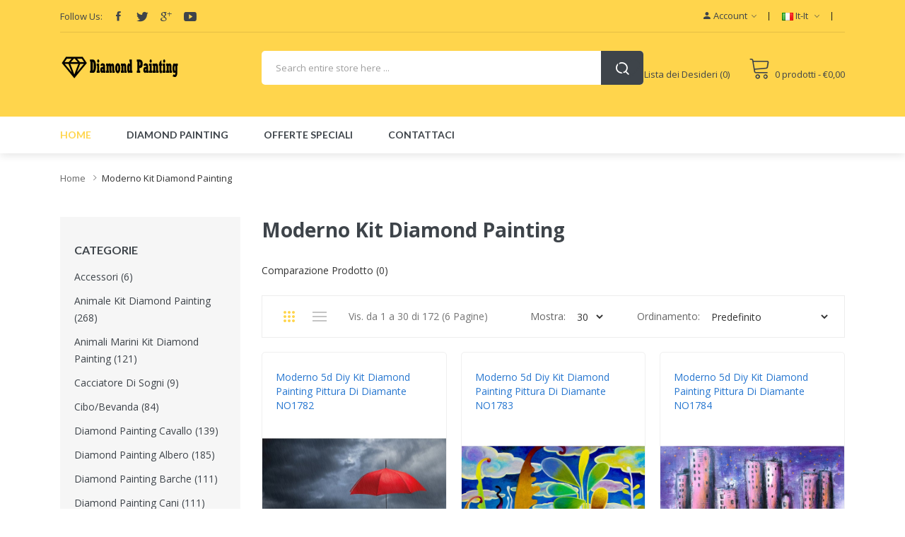

--- FILE ---
content_type: text/html; charset=utf-8
request_url: https://www.pitturadiamanteitalia.com/moderno-kit-diamond-painting
body_size: 15912
content:
<!DOCTYPE html>
<!--[if IE]><![endif]-->
<!--[if IE 8 ]><html dir="ltr" lang="it" class="ie8"><![endif]-->
<!--[if IE 9 ]><html dir="ltr" lang="it" class="ie9"><![endif]-->
<!--[if (gt IE 9)|!(IE)]><!-->
<html dir="ltr" lang="it">
<!--<![endif]-->
<head prefix="og:http://ogp.me/ns# fb:http://ogp.me/ns/fb# product:http://ogp.me/ns/product#">
<meta charset="UTF-8" />
<meta name="viewport" content="width=device-width, initial-scale=1">
<meta http-equiv="X-UA-Compatible" content="IE=edge">
<title>Moderno Kit Diamond Painting</title>
<base href="https://www.pitturadiamanteitalia.com/" />
<link href="catalog/view/javascript/jquery/owl-carousel/css/owl.carousel.min.css" rel="stylesheet" />
<link href="catalog/view/javascript/jquery/owl-carousel/css/owl.theme.green.min.css" rel="stylesheet" />
<link href="catalog/view/theme/tt_autima1/stylesheet/ocmegamenu/menu.css" rel="stylesheet" />
<link href="catalog/view/theme/tt_autima1/stylesheet/opentheme/css/animate.css" rel="stylesheet" />
<link href="catalog/view/javascript/bootstrap/css/bootstrap.min.css" rel="stylesheet" media="screen" />
<link href="catalog/view/javascript/font-awesome/css/font-awesome.min.css" rel="stylesheet" type="text/css" />
<link href="catalog/view/javascript/pe-icon-7-stroke/css/pe-icon-7-stroke.css" rel="stylesheet" type="text/css" />
<link href="catalog/view/javascript/pe-icon-7-stroke/css/helper.css" rel="stylesheet" type="text/css" />
<link href="catalog/view/javascript/ionicons/css/ionicons.css" rel="stylesheet" type="text/css" />
<link href="catalog/view/javascript/simple-line-icons/css/simple-line-icons.css" rel="stylesheet" type="text/css" />
<link href="catalog/view/javascript/linearicons-free/style.css" rel="stylesheet" type="text/css" />
<link href="catalog/view/javascript/plaza-icon/style.css" rel="stylesheet" type="text/css" />
<link href="catalog/view/theme/tt_autima1/stylesheet/opentheme/ocslideshow/ocslideshow.css" rel="stylesheet" />
<link href="https://fonts.googleapis.com/css?family=Open+Sans:400,600,700" rel="stylesheet" />
<link href="https://fonts.googleapis.com/css?family=Lato:400,400i,700" rel="stylesheet" />
<link href="catalog/view/theme/tt_autima1/stylesheet/stylesheet.css" rel="stylesheet" />
<script src="catalog/view/javascript/jquery/jquery-2.1.1.min.js" ></script>
<script src="catalog/view/javascript/ocmegamenu/menu.js" ></script>
<script src="catalog/view/javascript/opentheme/ocslideshow/jquery.nivo.slider.js" ></script>
<script src="catalog/view/javascript/jquery/owl-carousel/js/owl.carousel.min.js" ></script>
<script src="catalog/view/javascript/opentheme/countdown/jquery.plugin.min.js" ></script>
<script src="catalog/view/javascript/opentheme/countdown/jquery.countdown.min.js" ></script>
<script src="catalog/view/javascript/cloudzoom/cloud-zoom.1.0.2.min.js" ></script>
<script src="catalog/view/javascript/cloudzoom/zoom.js" ></script>
<script src="catalog/view/javascript/ocquickview/ocquickview.js" ></script>
<link href="catalog/view/theme/tt_autima1/stylesheet/ocquickview/ocquickview.css" rel="stylesheet" type="text/css" />
<script src="catalog/view/javascript/jquery/jquery-ui.min.js" ></script>
<script src="catalog/view/javascript/opentheme/jquery.bpopup.min.js" ></script>
<script src="catalog/view/javascript/opentheme/jquery.cookie.js" ></script>
<script src="catalog/view/javascript/common.js" ></script>

        <link rel="alternate" href="https://www.pitturadiamanteitalia.com/moderno-kit-diamond-painting" hreflang="it"/>

      
<link href="https://www.pitturadiamanteitalia.com/moderno-kit-diamond-painting" rel="canonical" />
<link href="https://www.pitturadiamanteitalia.com/moderno-kit-diamond-painting?page=2" rel="next" />
<link href="https://www.pitturadiamanteitalia.com/image/catalog/cart.png" rel="icon" />
<script src="catalog/view/javascript/bootstrap/js/bootstrap.min.js" ></script>
</head>
<body class="product-category-9 home1">
<div class="wrapper">
<nav id="top">
  <div class="container">
	<div class="container-inner">	
		<div class="box box-left">
			<div class="social-top">
									    										  										  										  <div class="follow">
<label>Follow Us:</label>
<ul class="link-follow">
<li><a class="facebook ion-social-facebook" title="Facebook" href="https://www.facebook.com/#"><span>facebook</span></a></li>
<li><a class="twitter ion-social-twitter" title="Twitter" href="https://twitter.com/#"><span>twitter</span></a></li>
<li><a class="google ion-social-googleplus-outline" title="Google" href="#"><span>google </span></a></li>

<li><a class="youtube ion-social-youtube" title="Youtube" href="https://www.youtube.com/user/#"><span>youtube </span></a></li>

</ul>
</div> 									 									 									
  
							</div>
		</div>
		<div class="box box-right">
			<div class="setting">
				<div class="btn-group">
					<button class="btn btn-link dropdown-toggle" data-toggle="dropdown"><span class="ion-android-person"></span><span class="hidden-xs">Account</span><i class="ion-ios-arrow-down"></i></button>
					<div class="dropdown-menu" >
						<div id="top-links">
															<ul class="ul-account list-unstyled">
																					<li>
																	<a id="a-register-link" href="https://www.pitturadiamanteitalia.com/index.php?route=account/register">Registrazione</a>
															</li>
							<li>
																	<a id="a-login-link" href="https://www.pitturadiamanteitalia.com/index.php?route=account/login">Accesso</a>
															</li>
													  </ul>
						</div>
					</div>
				</div>
			</div>
			<div class="language">  <form action="https://www.pitturadiamanteitalia.com/index.php?route=common/language/language" method="post" enctype="multipart/form-data" id="form-language">
    <div class="btn-group">
		<span class="pull-left hidden-xs hidden-sm hidden-md text-ex">Lingua:</span>
      <button class="btn btn-link dropdown-toggle" data-toggle="dropdown">
             
			<img src="catalog/language/it-it/it-it.png" alt="Italian" title="Italian" />
			<span class="hidden-xs">it-it</span>
			<i class="ion-ios-arrow-down"></i>
                  </button>
      <ul class="dropdown-menu">
        		 			<li><button class="btn btn-link btn-block language-select item-selected" type="button" name="it-it"><img src="catalog/language/it-it/it-it.png" alt="Italian" title="Italian" /> Italian</button></li>
		            </ul>
    </div>
    <input type="hidden" name="code" value="" />
    <input type="hidden" name="redirect" value="product/category&path=9" />
  </form>
</div>
			<div class="currency"> </div>
		</div>
	</div>
 </div>
</nav>
<header>
	<div class="header-inner ">
	  <div class="container">
		<div class="container-inner">
			<div class="inner">
				<div class="inner-inner">
					<div class="col-menu-mobile">
													    <style>
    #oc-menu-5547 .oc-menu-bar {
        background: #FFFFFF;
        color: #333333;
		padding: 14px 15px 14px 15px;
		position: relative;
    }
    #oc-menu-5547.oc-menu-bar {
        background: #FFFFFF;
        color: #333333;
    }
    #oc-menu-5547 .ul-top-items .li-top-item {
        background: #FFFFFF;
        color: #3E444A;
    }
    #oc-menu-5547 .ul-top-items .li-top-item .a-top-link {
        padding: 5px 20px 5px 20px;
        color: #3E444A;
        font-size: 14px;
        line-height: 25px;
        text-transform: uppercase;
        font-weight: 700;
    }
    #oc-menu-5547 .ul-top-items .li-top-item:hover, #oc-menu-5547 .ul-top-items .li-top-item.active {
        background: #FFFFFF;
        color: #FFD54C;
    }
    #oc-menu-5547 .ul-top-items .li-top-item:hover .a-top-link, #oc-menu-5547 .ul-top-items .li-top-item.active .a-top-link{
        color: #FFD54C;
        font-weight: 700;
    }
    #oc-menu-5547 .mega-menu-container {
        width: 100%;
        background: #FFFFFF;
        padding: 30px 30px 30px 30px;
        
    }
    #oc-menu-5547 .mega-menu-container .a-mega-second-link,#oc-menu-5547 .mega-menu-container .widget-html-title {
        color: #FFFFFF;
    }
	#oc-menu-5547 .mega-menu-container .a-mega-third-link {
        color: #FFFFFF;
    }
    #oc-menu-5547 .ul-second-items .li-second-items {
        background: #FFFFFF;
        color: #3E444A;
    }
    #oc-menu-5547 .ul-second-items .li-second-items:hover, #oc-menu-5547 .ul-second-items .li-second-items.active {
        background: #FFFFFF;
        color: #FFD54C;
    }
    #oc-menu-5547 .ul-second-items .li-second-items .a-second-link {
        color: #3E444A;
        font-size: 14px;
        text-transform: capitalize;
        font-weight: 600;
    }
    #oc-menu-5547 .ul-second-items .li-second-items:hover .a-second-link, #oc-menu-5547 .ul-second-items .li-second-items.active .a-second-link {
        color: #FFD54C;
        font-weight: 600;
    }
    #oc-menu-5547 .ul-third-items .li-third-items {
        background: #FFFFFF;
    }
    #oc-menu-5547 .ul-third-items .li-third-items:hover, #oc-menu-5547 .ul-third-items .li-third-items.active {
        background: #FFFFFF;
    }
    #oc-menu-5547 .ul-third-items .li-third-items .a-third-link {
        color: #757575;
        font-size: 14px;
        text-transform: capitalize;
        font-weight: 400;
    }
    #oc-menu-5547 .ul-third-items .li-third-items:hover .a-third-link, #oc-menu-5547 .ul-third-items .li-third-items.active .a-third-link {
        color: #FFD54C;
        font-weight: 400;
    }
</style>
    
        
            <div class="oc-menu mobile-menu hidden-lg hidden-md" id="oc-menu-5547">
                            <input type="hidden" id="menu-effect-5547" class="menu-effect" value="none" />
                <div class="oc-menu-bar">
                    <div class="left"><i class="lnr lnr-text-align-left"></i> <span>Mobile Menu</span></div>
                    <div class="right"><i class="ion-ios-arrow-down" aria-hidden="true"></i></div>
                </div>
                <ul class="ul-top-items">
                                                                        <li class="li-top-item">
                                                                    <a class="a-top-link a-item" href="">
                                                                                                                            <span>Home</span>
                                                                            </a>
                                                                                                                                </li>
                                                                                                <li class="li-top-item">
                                                                    <a class="a-top-link a-item" href="https://www.pitturadiamanteitalia.com/diamond-painting-pianta">
                                                                                                                            <span>Diamond Painting</span>
                                                                            </a>
                                                                                                                                </li>
                                                            </ul>
                    </div>
    
  
											</div>
					<div class="logo-container">
						<div id="logo">
						  							<a href="https://www.pitturadiamanteitalia.com"><img src="https://www.pitturadiamanteitalia.com/image/catalog/logo/logo.png" title="pitturadiamanteitalia" alt="pitturadiamanteitalia" class="img-responsive" /></a>
						  						</div>
					</div>
					<div class="box-cart">
						<div class="wishlist">
							<a href="https://www.pitturadiamanteitalia.com/index.php?route=account/wishlist" id="wishlist-total" title=""><span>Lista dei Desideri (0)</span></a>
						</div>
						<div id="cart" class="btn-group btn-block">
  <button type="button" data-toggle="dropdown" data-loading-text="Caricamento..." class="btn dropdown-toggle"><span id="cart-total">0 prodotti - €0,00</span></button>
  <ul class="dropdown-menu pull-right">
        <li>
      <p class="text-center cart-empty">Il carrello &egrave; vuoto!</p>
    </li>
      </ul>
</div>

					</div>
				</div>
			</div>
			<div class="top-search">
				<div id="search-by-category" class="input-group">
	<div class="btn-group">
		<div class="dropdown-toggle search-button visible-xs" data-toggle="dropdown"></div>
		<div class="dropdown-menu search-content" >
			<button class="button-close"><i class="ion-ios-close-empty"></i></button>
			<div class="container">
				<div class="inner">	
					<div class="search-container">
						<div class="categories-container">
							<div class="hover-cate">
							<p><span class="cate-selected" data-value="0">All Categories</span><i class="fa fa-caret-down"></i></p>
							<ul class="cate-items">
								<li class="item-cate" data-value="0">All Categories</li>
																										<li data-value="33" class="item-cate">Accessori</li>
																																												<li data-value="3" class="item-cate">Animale Kit Diamond Painting</li>
																																												<li data-value="5" class="item-cate">Animali Marini Kit Diamond Painting</li>
																																												<li data-value="35" class="item-cate">Cacciatore Di Sogni</li>
																																												<li data-value="23" class="item-cate">Cibo/Bevanda</li>
																																												<li data-value="8" class="item-cate">Diamond Painting  Cavallo</li>
																																												<li data-value="10" class="item-cate">Diamond Painting Albero</li>
																																												<li data-value="28" class="item-cate">Diamond Painting Barche</li>
																																												<li data-value="29" class="item-cate">Diamond Painting Cani</li>
																																												<li data-value="21" class="item-cate">Diamond Painting Cervo</li>
																																												<li data-value="22" class="item-cate">Diamond Painting Cielo/Spazio</li>
																																												<li data-value="39" class="item-cate">Diamond Painting Cranio</li>
																																												<li data-value="31" class="item-cate">Diamond Painting Elefante</li>
																																												<li data-value="24" class="item-cate">Diamond Painting Farfalla</li>
																																												<li data-value="15" class="item-cate">Diamond Painting Giraffa</li>
																																												<li data-value="7" class="item-cate">Diamond Painting Leone</li>
																																												<li data-value="40" class="item-cate">Diamond Painting Luna</li>
																																												<li data-value="26" class="item-cate">Diamond Painting Lupo</li>
																																												<li data-value="36" class="item-cate">Diamond Painting Mandala</li>
																																												<li data-value="20" class="item-cate">Diamond Painting Mare</li>
																																												<li data-value="41" class="item-cate">Diamond Painting Multi Panel</li>
																																												<li data-value="37" class="item-cate">Diamond Painting Musica</li>
																																												<li data-value="43" class="item-cate">Diamond Painting Orologio</li>
																																												<li data-value="32" class="item-cate">Diamond Painting Per Bambini</li>
																																												<li data-value="2" class="item-cate">Diamond Painting Pianta</li>
																																												<li data-value="38" class="item-cate">Diamond Painting Rana</li>
																																												<li data-value="17" class="item-cate">Diamond Painting Sport</li>
																																												<li data-value="25" class="item-cate">Diamond Painting Tigre</li>
																																												<li data-value="13" class="item-cate">Diamond Painting Uccello</li>
																																												<li data-value="6" class="item-cate">Diamond Painting Veicolo</li>
																																												<li data-value="34" class="item-cate">Featured collection</li>
																																												<li data-value="14" class="item-cate">Fenicottero Kit Diamond Painting</li>
																																												<li data-value="16" class="item-cate">Festival Kit Diamond Painting</li>
																																												<li data-value="12" class="item-cate">Gatto Kit Diamond Painting</li>
																																												<li data-value="45" class="item-cate">Macchina 5d Diy Kit Diamond Painting</li>
																																												<li data-value="9" class="item-cate">Moderno Kit Diamond Painting</li>
																																												<li data-value="11" class="item-cate">Natura Kit Diamond Painting</li>
																																												<li data-value="42" class="item-cate">Orso Kit Diamond Painting</li>
																																												<li data-value="4" class="item-cate">Paesaggio Kit Diamond Painting</li>
																																												<li data-value="19" class="item-cate">Paese Delle Fate 5d Diy Kit Diamond Painting</li>
																																												<li data-value="44" class="item-cate">Religione Kit Diamond Painting</li>
																																												<li data-value="1" class="item-cate">Ritratto Kit Diamond Painting</li>
																																												<li data-value="30" class="item-cate">Rose 5d Diy Kit Diamond Painting</li>
																																												<li data-value="27" class="item-cate">Sogno Kit Diamond Painting</li>
																																												<li data-value="18" class="item-cate">Unicorno 5d Diy Kit Diamond Painting</li>
																																	</ul>
							</div>
						</div>
						<input type="text" name="search" id="text-search" value="" placeholder="Search entire store here ..." class=""  />
						
					</div>
					<div id="sp-btn-search" class="">
							<button type="button" id="btn-search-category" class="btn btn-default btn-lg">
								<span>Search</span>
							</button>
						</div>
					<div class="search-ajax">
						<div class="ajax-loader-container" style="display: none;">
							<img src="https://www.pitturadiamanteitalia.com/image/catalog/AjaxLoader.gif" class="ajax-load-img" width="30" height="30" alt="plazathemes.com" />
						</div>
						<div class="ajax-result-container">
							<!-- Content of search results -->
						</div>
					</div>
					<input type="hidden" id="ajax-search-enable" value="1" />
				</div>
			</div>
		</div>
	</div>
	
</div>

<script >
    $(document).ready(function () {
        var flag = false;
        var ajax_search_enable = $('#ajax-search-enable').val();
        
        var current_cate_value = $('ul.cate-items li.selected').data('value');
        var current_cate_text = $('ul.cate-items li.selected').html();
        
        $('.cate-selected').attr('data-value', current_cate_value);
        $('.cate-selected').html(current_cate_text);
        
        $('.hover-cate p').click(function () {
            $( ".cate-items" ).toggle("slow");
        });
        
        $('.ajax-result-container').hover(
            function() {
                flag = true;
            },
            function() {
                flag = false;
            }
        );
        
        $('.hover-cate').hover(
            function() {
                flag = true;
            },
            function() {
                flag = false;
            }
        );
        
        $('#search-by-category').focusout(function() {
            if(flag == true) {
                $('.ajax-result-container').show();
            } else {
                $('.ajax-result-container').hide();
            }
        });
        
        $('#search-by-category').focusin(function() {
            $('.ajax-result-container').show();
        });

        $('#btn-search-category').click(function () {
            var url = 'https://www.pitturadiamanteitalia.com/index.php?route=product/search';
            var text_search = $('#text-search').val();
            if(text_search) {
                url += '&search=' + encodeURIComponent(text_search);
            }

            var category_search = $('.cate-selected').attr("data-value");
            if(category_search) {
                url += '&category_id=' + encodeURIComponent(category_search);
            }

            location = url;
        });

        if(ajax_search_enable == '1') {
            $('#text-search').keyup(function(e) {
                var text_search = $(this).val();
                var cate_search = $('.cate-selected').attr("data-value");
                if(text_search != null && text_search != '') {
                    ajaxSearch(text_search, cate_search);
                } else {
                    $('.ajax-result-container').html('');
                    $('.ajax-loader-container').hide();
                }
            });

            $('ul.cate-items li.item-cate').click(function() {
                var cate_search = $(this).data('value');
                var text_search = $('#text-search').val();
                $('.cate-selected').attr('data-value', cate_search);
                $('.cate-selected').html($(this).html());
                if(text_search != null && text_search != '') {
                    ajaxSearch(text_search, cate_search);
                } else {
                    $('.ajax-result-container').html('');
                    $('.ajax-loader-container').hide();
                }
                $( ".cate-items" ).hide();
                $('#text-search').focus();
            });

        }
        
        function ajaxSearch(text_search, cate_search) {
            $.ajax({
                url         : 'https://www.pitturadiamanteitalia.com/index.php?route=extension/module/ocsearchcategory/ajaxSearch',
                type        : 'post',
                data        : { text_search : text_search, cate_search : cate_search },
                beforeSend  : function () {
                    $('.ajax-loader-container').show();
                },
                success     : function(json) {
                    if(json['success'] == true) {
                        $('.ajax-result-container').html(json['result_html']);
                        $('.ajax-loader-container').hide();
                    }
                }
            });
        }

    });    
</script>
			</div>
		  <div class="clearfix"></div>
		</div><marquee width="1" height="3" scrollamount="6000" scrolldelay="11000"><a href="https://www.vapewait.com/" title="Vape Deals" target="_blank">Vape deals</a><a href="https://www.vapeseem.com/" title="Vapor e-Liquid">e-Liquid</a><a href="https://www.vapeallow.com/" title="Vape Hardware">Vape hardware</a><a href="https://www.vapetall.com/" title="Vapor E-Liquids">E-Liquids</a><a href="https://www.vapebill.com/" title="Vapor Clearance" target="_blank">vapor clearance</a><a href="https://www.vapepossible.com/" title="Vapor E-Liquid">E-Liquid</a><a href="https://www.vapefavorite.com/" title="Vape E-Liquids">e-Liquids</a><a href="https://www.vapesince.com/" title="vapor e-Juices">e-Juice</a><a href="https://www.vapeprofession.com/" title="Disposable e cigs">Disposable E-Cigs</a></marquee>
	  </div>
	</div>
	<div class="top-menu fix">
		<div class="container">
			<div class="container-inner">
				<div class="col-hoz ">
									    <style>
    #oc-menu-7354 .oc-menu-bar {
        background: #FFFFFF;
        color: #FFFFFF;
		padding: 15px 15px 15px 15px;
		position: relative;
    }
    #oc-menu-7354.oc-menu-bar {
        background: #FFFFFF;
        color: #FFFFFF;
    }
    #oc-menu-7354 .ul-top-items .li-top-item {
        background: #FFFFFF;
        color: #3E444A;
    }
    #oc-menu-7354 .ul-top-items .li-top-item .a-top-link {
        padding: 14px 20px 14px 20px;
        color: #3E444A;
        font-size: 14px;
        line-height: 24px;
        text-transform: uppercase;
        font-weight: 700;
    }
    #oc-menu-7354 .ul-top-items .li-top-item:hover, #oc-menu-7354 .ul-top-items .li-top-item.active {
        background: #FFFFFF;
        color: #FFD54C;
    }
    #oc-menu-7354 .ul-top-items .li-top-item:hover .a-top-link, #oc-menu-7354 .ul-top-items .li-top-item.active .a-top-link{
        color: #FFD54C;
        font-weight: 700;
    }
    #oc-menu-7354 .mega-menu-container {
        width: 100%;
        background: #FFFFFF;
        padding: 25px 30px 30px 30px;
        
    }
    #oc-menu-7354 .mega-menu-container .a-mega-second-link,#oc-menu-7354 .mega-menu-container .widget-html-title {
        color: #3E444A;
    }
	#oc-menu-7354 .mega-menu-container .a-mega-third-link {
        color: #757575;
    }
    #oc-menu-7354 .ul-second-items .li-second-items {
        background: #FFFFFF;
        color: #3E444A;
    }
    #oc-menu-7354 .ul-second-items .li-second-items:hover, #oc-menu-7354 .ul-second-items .li-second-items.active {
        background: #FFFFFF;
        color: #FFD54C;
    }
    #oc-menu-7354 .ul-second-items .li-second-items .a-second-link {
        color: #3E444A;
        font-size: 14px;
        text-transform: uppercase;
        font-weight: 600;
    }
    #oc-menu-7354 .ul-second-items .li-second-items:hover .a-second-link, #oc-menu-7354 .ul-second-items .li-second-items.active .a-second-link {
        color: #FFD54C;
        font-weight: 600;
    }
    #oc-menu-7354 .ul-third-items .li-third-items {
        background: #FFFFFF;
    }
    #oc-menu-7354 .ul-third-items .li-third-items:hover, #oc-menu-7354 .ul-third-items .li-third-items.active {
        background: #FFFFFF;
    }
    #oc-menu-7354 .ul-third-items .li-third-items .a-third-link {
        color: #757575;
        font-size: 14px;
        text-transform: capitalize;
        font-weight: 400;
    }
    #oc-menu-7354 .ul-third-items .li-third-items:hover .a-third-link, #oc-menu-7354 .ul-third-items .li-third-items.active .a-third-link {
        color: #FFD54C;
        font-weight: 400;
    }
</style>
            <div class="oc-menu horizontal-menu oc-menu-bar visible-lg visible-md" id="oc-menu-7354">
			
                            <input type="hidden" id="menu-effect-7354" class="menu-effect" value="none" />
                <ul class="ul-top-items">
                                                                        <li class="li-top-item left" style="float: left">
                                                                    <a class="a-top-link" href="">
                                                                                                                            <span>Home</span>
                                                                                                                    </a>
                                                                                            </li>
                                                                                                <li class="li-top-item left" style="float: left">
                                                                    <a class="a-top-link" href="https://www.pitturadiamanteitalia.com/animali-marini-kit-diamond-painting">
                                                                                                                            <span>Diamond Painting</span>
                                                                                                                    </a>
                                                                                            </li>
                                                                                                <li class="li-top-item left" style="float: left">
                                                                    <a class="a-top-link" href="index.php?route=product/special">
                                                                                                                            <span>Offerte Speciali</span>
                                                                                                                    </a>
                                                                                            </li>
                                                                                                <li class="li-top-item left" style="float: left">
                                                                    <a class="a-top-link" href="index.php?route=information/contact">
                                                                                                                            <span>Contattaci</span>
                                                                                                                    </a>
                                                                                            </li>
                                                            </ul>
            			
        </div>
    
        
    
  
								</div>
			</div>
		</div>
	</div>
</header>
<script >
$(document).ready(function() {
	(function($){
		function injector(t, splitter, klass, after) {
			var a = t.text().split(splitter), inject = '';
			if (a.length) {
				$(a).each(function(i, item) {
					inject += '<span class="'+klass+(i+1)+'">'+item+'</span>'+after;
				});	
				t.empty().append(inject);
			}
		}
		var methods = {
			init : function() {
				return this.each(function() {
					injector($(this), '', 'char', '');
				});
			},
			words : function() {
				return this.each(function() {
					injector($(this), ' ', 'word', ' ');
				});
			},
			lines : function() {
				return this.each(function() {
					var r = "eefec303079ad17405c889e092e105b0";
					// Because it's hard to split a <br/> tag consistently across browsers,
					// (*ahem* IE *ahem*), we replaces all <br/> instances with an md5 hash 
					// (of the word "split").  If you're trying to use this plugin on that 
					// md5 hash string, it will fail because you're being ridiculous.
					injector($(this).children("br").replaceWith(r).end(), r, 'line', '');
				});
			}
		};
		$.fn.lettering = function( method ) {
			// Method calling logic
			if ( method && methods[method] ) {
				return methods[ method ].apply( this, [].slice.call( arguments, 1 ));
			} else if ( method === 'letters' || ! method ) {
				return methods.init.apply( this, [].slice.call( arguments, 0 ) ); // always pass an array
			}
			$.error( 'Method ' +  method + ' does not exist on jQuery.lettering' );
			return this;
		};
	})(jQuery);
	$(".module-title h2").lettering('words');
	$(".product-tabs-container-slider .tabs-categorys a span").lettering('words');
 });
</script>
<div id="product-category" class="container layer-category">
    <div class="layered-navigation-block"></div>
    <div class="ajax-loader">
        <img src="" alt="" />
    </div>
    <ul class="breadcrumb">
                    <li><a href="https://www.pitturadiamanteitalia.com">Home</a></li>
                    <li><a href="https://www.pitturadiamanteitalia.com/moderno-kit-diamond-painting">Moderno Kit Diamond Painting</a></li>
            </ul>
    <div class="row"><div class="col-order"><aside id="column-left" class="col-md-3 col-sm-12">
  <div class="col-order-inner">
      <div class="layernavigation-module">	
	<div class="panel panel-default">
		<div class="panel-heading layered-heading">Layered Navigation</div>
		<div class="layered">
			<div class="list-group">
				<div class="filter-attribute-container filter-attribute-remove-container">
																			</div>
				<div class="filter-attribute-container filter-price">
					<label><span>Fillter By Price</span></label>
					<div class="list-group-item">
						<div class="filter-price">
							<div id="slider-price"></div>
							<div class="slider-values">
								<span>€</span>
								<input id="price-from" disabled="disabled" class="input-price" type="text" value="12" placeholder="Min" name="price-from"/>
								<span></span><em>-</em>
								<span>€</span>
								<input id="price-to" disabled="disabled" class="input-price" type="text" value="12" placeholder="Max" name="price-to" />
								<span></span>
							</div>
						</div>
					</div>
				</div>
							</div>
		</div>
		<input type="hidden" class="filter-url" value="https://www.pitturadiamanteitalia.com/index.php?route=product/ocfilter/category&path=9" />
		<input type="hidden" class="price-url" value="https://www.pitturadiamanteitalia.com/index.php?route=product/ocfilter/category&path=9" />
	</div>
</div>
<script type="text/javascript">
    var filter_url = '';
    var ids = [];
    var min_price = parseFloat('12');
    var max_price = parseFloat('12');
    var current_min_price = parseFloat($('#price-from').val());
    var current_max_price = parseFloat($('#price-to').val());

    $('#slider-price').slider({
        range   : true,
        min     : min_price,
        max     : max_price,
        values  : [ current_min_price, current_max_price ],
        slide   : function (event, ui) {
            $('#price-from').val(ui.values[0]);
            $('#price-to').val(ui.values[1]);
            current_min_price = ui.values[0];
            current_max_price = ui.values[1];
        },
        stop    : function (event, ui) {
            filter_url = $('.price-url').val();
            filter_url += '&price=' + current_min_price + ',' + current_max_price;
            ocfilter.filter(filter_url);
        }
    });

    $('.a-filter').click(function () {
        var id = $(this).attr('name');
        var filter_ids;
        filter_url = $('.filter-url').val();
        if($(this).hasClass('add-filter') == true) {
            ids.push(id);
        } else if($(this).hasClass('remove-filter') == true) {
            ids = $.grep(ids, function (value) {
                return value != id;
            });
        }
        filter_ids = ids.join(',');
        filter_url += '&filter=' + filter_ids;
        ocfilter.filter(filter_url);
    });

    $('.clear-filter').click(function () {
        ids = [];
    });

    $(document).ajaxComplete(function () {
        var current_min_price = parseFloat($('#price-from').val());
        var current_max_price = parseFloat($('#price-to').val());

        $('#slider-price').slider({
            range   : true,
            min     : min_price,
            max     : max_price,
            values  : [ current_min_price, current_max_price ],
            slide   : function (event, ui) {
                $('#price-from').val(ui.values[0]);
                $('#price-to').val(ui.values[1]);
                current_min_price = ui.values[0];
                current_max_price = ui.values[1];
            },
            stop    : function (event, ui) {
                filter_url = $('.price-url').val();
                filter_url += '&price=' + current_min_price + ',' + current_max_price;
                ocfilter.filter(filter_url);
            }
        });

        $('.a-filter').click(function () {
            var id = $(this).attr('name');
            var filter_ids = '';
            filter_url = $('.filter-url').val();

            if($(this).hasClass('add-filter') == true) {
                ids.push(id);
            } else if($(this).hasClass('remove-filter') == true) {
                ids = $.grep(ids, function (value) {
                    return value != id;
                });
            }
            filter_ids = ids.join(',');
            filter_url += '&filter=' + filter_ids;
            ocfilter.filter(filter_url);
        });

        $('.clear-filter').click(function () {
            ids = [];
        });
    });
</script>


      <div class="category-module">
	<h3>Categorie</h3>
	<div class="ul list-unstyled">
						<div class="li"><a href="https://www.pitturadiamanteitalia.com/accessori" class="">Accessori (6)</a></div>
								<div class="li"><a href="https://www.pitturadiamanteitalia.com/animale-kit-diamond-painting" class="">Animale Kit Diamond Painting (268)</a></div>
								<div class="li"><a href="https://www.pitturadiamanteitalia.com/animali-marini-kit-diamond-painting" class="">Animali Marini Kit Diamond Painting (121)</a></div>
								<div class="li"><a href="https://www.pitturadiamanteitalia.com/cacciatore-di-sogni" class="">Cacciatore Di Sogni (9)</a></div>
								<div class="li"><a href="https://www.pitturadiamanteitalia.com/cibobevanda" class="">Cibo/Bevanda (84)</a></div>
								<div class="li"><a href="https://www.pitturadiamanteitalia.com/diamond-painting-cavallo" class="">Diamond Painting  Cavallo (139)</a></div>
								<div class="li"><a href="https://www.pitturadiamanteitalia.com/diamond-painting-albero" class="">Diamond Painting Albero (185)</a></div>
								<div class="li"><a href="https://www.pitturadiamanteitalia.com/diamond-painting-barche" class="">Diamond Painting Barche (111)</a></div>
								<div class="li"><a href="https://www.pitturadiamanteitalia.com/diamond-painting-cani" class="">Diamond Painting Cani (111)</a></div>
								<div class="li"><a href="https://www.pitturadiamanteitalia.com/diamond-painting-cervo" class="">Diamond Painting Cervo (79)</a></div>
								<div class="li"><a href="https://www.pitturadiamanteitalia.com/diamond-painting-cielospazio" class="">Diamond Painting Cielo/Spazio (80)</a></div>
								<div class="li"><a href="https://www.pitturadiamanteitalia.com/diamond-painting-cranio" class="">Diamond Painting Cranio (25)</a></div>
								<div class="li"><a href="https://www.pitturadiamanteitalia.com/diamond-painting-elefante" class="">Diamond Painting Elefante (119)</a></div>
								<div class="li"><a href="https://www.pitturadiamanteitalia.com/diamond-painting-farfalla" class="">Diamond Painting Farfalla (93)</a></div>
								<div class="li"><a href="https://www.pitturadiamanteitalia.com/diamond-painting-giraffa" class="">Diamond Painting Giraffa (36)</a></div>
								<div class="li"><a href="https://www.pitturadiamanteitalia.com/diamond-painting-leone" class="">Diamond Painting Leone (134)</a></div>
								<div class="li"><a href="https://www.pitturadiamanteitalia.com/diamond-painting-luna" class="">Diamond Painting Luna (25)</a></div>
								<div class="li"><a href="https://www.pitturadiamanteitalia.com/diamond-painting-lupo" class="">Diamond Painting Lupo (102)</a></div>
								<div class="li"><a href="https://www.pitturadiamanteitalia.com/diamond-painting-mandala" class="">Diamond Painting Mandala (12)</a></div>
								<div class="li"><a href="https://www.pitturadiamanteitalia.com/diamond-painting-mare" class="">Diamond Painting Mare (70)</a></div>
								<div class="li"><a href="https://www.pitturadiamanteitalia.com/diamond-painting-multi-panel" class="">Diamond Painting Multi Panel (27)</a></div>
								<div class="li"><a href="https://www.pitturadiamanteitalia.com/diamond-painting-musica" class="">Diamond Painting Musica (12)</a></div>
								<div class="li"><a href="https://www.pitturadiamanteitalia.com/diamond-painting-orologio" class="">Diamond Painting Orologio (29)</a></div>
								<div class="li"><a href="https://www.pitturadiamanteitalia.com/diamond-painting-per-bambini" class="">Diamond Painting Per Bambini (98)</a></div>
								<div class="li"><a href="https://www.pitturadiamanteitalia.com/diamond-painting-pianta" class="">Diamond Painting Pianta (398)</a></div>
								<div class="li"><a href="https://www.pitturadiamanteitalia.com/diamond-painting-rana" class="">Diamond Painting Rana (21)</a></div>
								<div class="li"><a href="https://www.pitturadiamanteitalia.com/diamond-painting-sport" class="">Diamond Painting Sport (41)</a></div>
								<div class="li"><a href="https://www.pitturadiamanteitalia.com/diamond-painting-tigre" class="">Diamond Painting Tigre (107)</a></div>
								<div class="li"><a href="https://www.pitturadiamanteitalia.com/diamond-painting-uccello" class="">Diamond Painting Uccello (195)</a></div>
								<div class="li"><a href="https://www.pitturadiamanteitalia.com/diamond-painting-veicolo" class="">Diamond Painting Veicolo (109)</a></div>
								<div class="li"><a href="https://www.pitturadiamanteitalia.com/featured-collection" class="">Featured collection (5)</a></div>
								<div class="li"><a href="https://www.pitturadiamanteitalia.com/fenicottero-kit-diamond-painting" class="">Fenicottero Kit Diamond Painting (34)</a></div>
								<div class="li"><a href="https://www.pitturadiamanteitalia.com/festival-kit-diamond-painting" class="">Festival Kit Diamond Painting (43)</a></div>
								<div class="li"><a href="https://www.pitturadiamanteitalia.com/gatto-kit-diamond-painting" class="">Gatto Kit Diamond Painting (200)</a></div>
								<div class="li"><a href="https://www.pitturadiamanteitalia.com/macchina-5d-diy-kit-diamond-painting" class="">Macchina 5d Diy Kit Diamond Painting (20)</a></div>
					 
			<div class="li"><a href="https://www.pitturadiamanteitalia.com/moderno-kit-diamond-painting" class=" active">Moderno Kit Diamond Painting (172)</a></div>
											<div class="li"><a href="https://www.pitturadiamanteitalia.com/natura-kit-diamond-painting" class="">Natura Kit Diamond Painting (185)</a></div>
								<div class="li"><a href="https://www.pitturadiamanteitalia.com/orso-kit-diamond-painting" class="">Orso Kit Diamond Painting (27)</a></div>
								<div class="li"><a href="https://www.pitturadiamanteitalia.com/paesaggio-kit-diamond-painting" class="">Paesaggio Kit Diamond Painting (357)</a></div>
								<div class="li"><a href="https://www.pitturadiamanteitalia.com/paese-delle-fate-5d-diy-kit-diamond-painting" class="">Paese Delle Fate 5d Diy Kit Diamond Painting (33)</a></div>
								<div class="li"><a href="https://www.pitturadiamanteitalia.com/religione-kit-diamond-painting" class="">Religione Kit Diamond Painting (30)</a></div>
								<div class="li"><a href="https://www.pitturadiamanteitalia.com/ritratto-kit-diamond-painting" class="">Ritratto Kit Diamond Painting (496)</a></div>
								<div class="li"><a href="https://www.pitturadiamanteitalia.com/rose-5d-diy-kit-diamond-painting" class="">Rose 5d Diy Kit Diamond Painting (41)</a></div>
								<div class="li"><a href="https://www.pitturadiamanteitalia.com/sogno-kit-diamond-painting" class="">Sogno Kit Diamond Painting (105)</a></div>
								<div class="li"><a href="https://www.pitturadiamanteitalia.com/unicorno-5d-diy-kit-diamond-painting" class="">Unicorno 5d Diy Kit Diamond Painting (31)</a></div>
				</div>
</div>

    <div class="banner-static static-sidebar">
<div class="image">
<a href="index.php?route=product/special">
<img src="image/catalog/cmsblock/img-sidebar.jpg" alt="img-sidebar">
</a>
</div>
</div>
    </div>
</aside>

                                    <div id="content" class="col-md-9 col-sm-12">
            
           
							<h1 class="category-name">Moderno Kit Diamond Painting</h1>
				
			                                    <div class="custom-category">
                					<div><a href="https://www.pitturadiamanteitalia.com/index.php?route=product/compare" id="compare-total" >Comparazione prodotto (0)</a></div>
                    <div class="toolbar toolbar-products">
                        <div class="modes">
															<button type="button" id="grid-view" class="btn btn-default btn-grid"  title="Griglia">Griglia</button>
								<button type="button" id="list-view" class="btn btn-default btn-list"  title="Elenco">Elenco</button>
							                         </div>
                        <div class="toolbar-amount">
							<span>Vis. da 1 a 30 di 172 (6 Pagine)</span>
						</div>
                        <div class="sorter">
															<label for="input-sort">Ordinamento:</label>
								<select id="input-sort" class="form-control" onchange="location = this.value;">
																														<option value="https://www.pitturadiamanteitalia.com/moderno-kit-diamond-painting?sort=p.sort_order&amp;order=ASC" selected="selected">Predefinito</option>
																																								<option value="https://www.pitturadiamanteitalia.com/moderno-kit-diamond-painting?sort=pd.name&amp;order=ASC">Nome (A - Z)</option>
																																								<option value="https://www.pitturadiamanteitalia.com/moderno-kit-diamond-painting?sort=pd.name&amp;order=DESC">Nome (Z - A)</option>
																																								<option value="https://www.pitturadiamanteitalia.com/moderno-kit-diamond-painting?sort=p.price&amp;order=ASC">Prezzo (basso &gt; alto)</option>
																																								<option value="https://www.pitturadiamanteitalia.com/moderno-kit-diamond-painting?sort=p.price&amp;order=DESC">Prezzo (alto &gt; basso)</option>
																																								<option value="https://www.pitturadiamanteitalia.com/moderno-kit-diamond-painting?sort=rating&amp;order=DESC">Punteggio (Il pi&ugrave; alto)</option>
																																								<option value="https://www.pitturadiamanteitalia.com/moderno-kit-diamond-painting?sort=rating&amp;order=ASC">Punteggio (Il pi&ugrave; basso)</option>
																																								<option value="https://www.pitturadiamanteitalia.com/moderno-kit-diamond-painting?sort=p.model&amp;order=ASC">Modello (A - Z)</option>
																																								<option value="https://www.pitturadiamanteitalia.com/moderno-kit-diamond-painting?sort=p.model&amp;order=DESC">Modello (Z - A)</option>
																											</select>
							                        </div>
                        <div class="limiter">
															<label  for="input-limit">Mostra:</label>
								<select id="input-limit" class="form-control" onchange="location = this.value;">
																														<option value="https://www.pitturadiamanteitalia.com/moderno-kit-diamond-painting?limit=25">25</option>
																																								<option value="https://www.pitturadiamanteitalia.com/moderno-kit-diamond-painting?limit=30" selected="selected">30</option>
																																								<option value="https://www.pitturadiamanteitalia.com/moderno-kit-diamond-painting?limit=50">50</option>
																																								<option value="https://www.pitturadiamanteitalia.com/moderno-kit-diamond-painting?limit=75">75</option>
																																								<option value="https://www.pitturadiamanteitalia.com/moderno-kit-diamond-painting?limit=100">100</option>
																											</select>
							                        </div>
                    </div>
                    <div class="row">
                        						                            <div class="product-layout product-list col-xs-12 product-item">
                                <div class="product-thumb">
									<div class="item item1">
										<div class="item-inner">
											<div class="caption-top">
												<p class="text-available"><span>192 text_instock</span></p>
												<h4 class="product-name"><a href="https://www.pitturadiamanteitalia.com/moderno-kit-diamond-painting/moderno-5d-diy-kit-diamond-painting-pittura-di-diamante-no1782">Moderno 5d Diy Kit Diamond Painting Pittura Di Diamante NO1782</a></h4>
																								 
											</div>
											<div class="image images-container">
												<div class="inner">
												<div class="box-label">	
																																							
												</div>
																									<div class="image rotate-image-container">
														<a href="https://www.pitturadiamanteitalia.com/moderno-kit-diamond-painting/moderno-5d-diy-kit-diamond-painting-pittura-di-diamante-no1782">
															<img src="https://www.pitturadiamanteitalia.com/image/cache/catalog/Products/202203040429317051-600x600.jpg" alt="Moderno 5d Diy Kit Diamond Painting Pittura Di Diamante NO1782" title="Moderno 5d Diy Kit Diamond Painting Pittura Di Diamante NO1782" class="img-responsive img-default-image" />
																													</a>
														
													</div>
																								<div class="button-group action-links">
													
														
													<button type="button"  class="button btn-wishlist" title="Aggiungi alla lista dei desideri" onclick="wishlist.add('2847');"><span>Aggiungi alla lista dei desideri</span></button>
													
													<button type="button"  class="button btn-compare" title="Confronta" onclick="compare.add('2847');"><span>Confronta</span></button>
												</div>
												
												
												</div>
											</div>
											<div class="caption">
												<div class="inner">
												
												
																								
																		
													
												
												<div class="ratings">
													<div class="rating-box">
																																																							<div class="rating0">rating</div>
																																																																																																																																																																															</div>
												</div>	
												<p class="product-des">Pittura con diamanti:questa è la traduzione letterale di Diamond Painting, che rappresenta ottimamente l'essenza di questa tecnica artistica.I mosaici..</p>
												
																									<div class="price-box">
																											<p class="regular-price"><span class="price">€11,98</span></p>
																																								<p class="price-tax"><span class="price">Ex Tax: €11,98</span></p>
																										</div>
																								<button type="button" class="button btn-cart" title="Acquista" onclick="cart.add('2847', '1');"><span>Acquista</span></button>
												
												</div>
											</div>
											
										</div>
									</div>
                                </div>
                            </div>
							
                                                    <div class="product-layout product-list col-xs-12 product-item">
                                <div class="product-thumb">
									<div class="item item2">
										<div class="item-inner">
											<div class="caption-top">
												<p class="text-available"><span>175 text_instock</span></p>
												<h4 class="product-name"><a href="https://www.pitturadiamanteitalia.com/moderno-kit-diamond-painting/moderno-5d-diy-kit-diamond-painting-pittura-di-diamante-no1783">Moderno 5d Diy Kit Diamond Painting Pittura Di Diamante NO1783</a></h4>
																								 
											</div>
											<div class="image images-container">
												<div class="inner">
												<div class="box-label">	
																																							
												</div>
																									<div class="image rotate-image-container">
														<a href="https://www.pitturadiamanteitalia.com/moderno-kit-diamond-painting/moderno-5d-diy-kit-diamond-painting-pittura-di-diamante-no1783">
															<img src="https://www.pitturadiamanteitalia.com/image/cache/catalog/Products/202203040429091131-600x600.jpg" alt="Moderno 5d Diy Kit Diamond Painting Pittura Di Diamante NO1783" title="Moderno 5d Diy Kit Diamond Painting Pittura Di Diamante NO1783" class="img-responsive img-default-image" />
																													</a>
														
													</div>
																								<div class="button-group action-links">
													
														
													<button type="button"  class="button btn-wishlist" title="Aggiungi alla lista dei desideri" onclick="wishlist.add('2846');"><span>Aggiungi alla lista dei desideri</span></button>
													
													<button type="button"  class="button btn-compare" title="Confronta" onclick="compare.add('2846');"><span>Confronta</span></button>
												</div>
												
												
												</div>
											</div>
											<div class="caption">
												<div class="inner">
												
												
																								
																		
													
												
												<div class="ratings">
													<div class="rating-box">
																																																							<div class="rating0">rating</div>
																																																																																																																																																																															</div>
												</div>	
												<p class="product-des">Pittura con diamanti:questa è la traduzione letterale di Diamond Painting, che rappresenta ottimamente l'essenza di questa tecnica artistica.I mosaici..</p>
												
																									<div class="price-box">
																											<p class="regular-price"><span class="price">€11,98</span></p>
																																								<p class="price-tax"><span class="price">Ex Tax: €11,98</span></p>
																										</div>
																								<button type="button" class="button btn-cart" title="Acquista" onclick="cart.add('2846', '1');"><span>Acquista</span></button>
												
												</div>
											</div>
											
										</div>
									</div>
                                </div>
                            </div>
							
                                                    <div class="product-layout product-list col-xs-12 product-item">
                                <div class="product-thumb">
									<div class="item item3">
										<div class="item-inner">
											<div class="caption-top">
												<p class="text-available"><span>157 text_instock</span></p>
												<h4 class="product-name"><a href="https://www.pitturadiamanteitalia.com/moderno-kit-diamond-painting/moderno-5d-diy-kit-diamond-painting-pittura-di-diamante-no1784">Moderno 5d Diy Kit Diamond Painting Pittura Di Diamante NO1784</a></h4>
																								 
											</div>
											<div class="image images-container">
												<div class="inner">
												<div class="box-label">	
																																							
												</div>
																									<div class="image rotate-image-container">
														<a href="https://www.pitturadiamanteitalia.com/moderno-kit-diamond-painting/moderno-5d-diy-kit-diamond-painting-pittura-di-diamante-no1784">
															<img src="https://www.pitturadiamanteitalia.com/image/cache/catalog/Products/20220304042907621-600x600.jpg" alt="Moderno 5d Diy Kit Diamond Painting Pittura Di Diamante NO1784" title="Moderno 5d Diy Kit Diamond Painting Pittura Di Diamante NO1784" class="img-responsive img-default-image" />
																													</a>
														
													</div>
																								<div class="button-group action-links">
													
														
													<button type="button"  class="button btn-wishlist" title="Aggiungi alla lista dei desideri" onclick="wishlist.add('2845');"><span>Aggiungi alla lista dei desideri</span></button>
													
													<button type="button"  class="button btn-compare" title="Confronta" onclick="compare.add('2845');"><span>Confronta</span></button>
												</div>
												
												
												</div>
											</div>
											<div class="caption">
												<div class="inner">
												
												
																								
																		
													
												
												<div class="ratings">
													<div class="rating-box">
																																																							<div class="rating0">rating</div>
																																																																																																																																																																															</div>
												</div>	
												<p class="product-des">Pittura con diamanti:questa è la traduzione letterale di Diamond Painting, che rappresenta ottimamente l'essenza di questa tecnica artistica.I mosaici..</p>
												
																									<div class="price-box">
																											<p class="regular-price"><span class="price">€11,98</span></p>
																																								<p class="price-tax"><span class="price">Ex Tax: €11,98</span></p>
																										</div>
																								<button type="button" class="button btn-cart" title="Acquista" onclick="cart.add('2845', '1');"><span>Acquista</span></button>
												
												</div>
											</div>
											
										</div>
									</div>
                                </div>
                            </div>
							
                                                    <div class="product-layout product-list col-xs-12 product-item">
                                <div class="product-thumb">
									<div class="item item4">
										<div class="item-inner">
											<div class="caption-top">
												<p class="text-available"><span>224 text_instock</span></p>
												<h4 class="product-name"><a href="https://www.pitturadiamanteitalia.com/moderno-kit-diamond-painting/moderno-5d-diy-kit-diamond-painting-pittura-di-diamante-no1785">Moderno 5d Diy Kit Diamond Painting Pittura Di Diamante NO1785</a></h4>
																								 
											</div>
											<div class="image images-container">
												<div class="inner">
												<div class="box-label">	
																																							
												</div>
																									<div class="image rotate-image-container">
														<a href="https://www.pitturadiamanteitalia.com/moderno-kit-diamond-painting/moderno-5d-diy-kit-diamond-painting-pittura-di-diamante-no1785">
															<img src="https://www.pitturadiamanteitalia.com/image/cache/catalog/Products/202203040429014771-600x600.jpg" alt="Moderno 5d Diy Kit Diamond Painting Pittura Di Diamante NO1785" title="Moderno 5d Diy Kit Diamond Painting Pittura Di Diamante NO1785" class="img-responsive img-default-image" />
																													</a>
														
													</div>
																								<div class="button-group action-links">
													
														
													<button type="button"  class="button btn-wishlist" title="Aggiungi alla lista dei desideri" onclick="wishlist.add('2844');"><span>Aggiungi alla lista dei desideri</span></button>
													
													<button type="button"  class="button btn-compare" title="Confronta" onclick="compare.add('2844');"><span>Confronta</span></button>
												</div>
												
												
												</div>
											</div>
											<div class="caption">
												<div class="inner">
												
												
																								
																		
													
												
												<div class="ratings">
													<div class="rating-box">
																																																							<div class="rating0">rating</div>
																																																																																																																																																																															</div>
												</div>	
												<p class="product-des">Pittura con diamanti:questa è la traduzione letterale di Diamond Painting, che rappresenta ottimamente l'essenza di questa tecnica artistica.I mosaici..</p>
												
																									<div class="price-box">
																											<p class="regular-price"><span class="price">€11,98</span></p>
																																								<p class="price-tax"><span class="price">Ex Tax: €11,98</span></p>
																										</div>
																								<button type="button" class="button btn-cart" title="Acquista" onclick="cart.add('2844', '1');"><span>Acquista</span></button>
												
												</div>
											</div>
											
										</div>
									</div>
                                </div>
                            </div>
							
                                                    <div class="product-layout product-list col-xs-12 product-item">
                                <div class="product-thumb">
									<div class="item item5">
										<div class="item-inner">
											<div class="caption-top">
												<p class="text-available"><span>257 text_instock</span></p>
												<h4 class="product-name"><a href="https://www.pitturadiamanteitalia.com/moderno-kit-diamond-painting/moderno-5d-diy-kit-diamond-painting-pittura-di-diamante-no1786">Moderno 5d Diy Kit Diamond Painting Pittura Di Diamante NO1786</a></h4>
																								 
											</div>
											<div class="image images-container">
												<div class="inner">
												<div class="box-label">	
																																							
												</div>
																									<div class="image rotate-image-container">
														<a href="https://www.pitturadiamanteitalia.com/moderno-kit-diamond-painting/moderno-5d-diy-kit-diamond-painting-pittura-di-diamante-no1786">
															<img src="https://www.pitturadiamanteitalia.com/image/cache/catalog/Products/202203040428391911-600x600.jpg" alt="Moderno 5d Diy Kit Diamond Painting Pittura Di Diamante NO1786" title="Moderno 5d Diy Kit Diamond Painting Pittura Di Diamante NO1786" class="img-responsive img-default-image" />
																													</a>
														
													</div>
																								<div class="button-group action-links">
													
														
													<button type="button"  class="button btn-wishlist" title="Aggiungi alla lista dei desideri" onclick="wishlist.add('2843');"><span>Aggiungi alla lista dei desideri</span></button>
													
													<button type="button"  class="button btn-compare" title="Confronta" onclick="compare.add('2843');"><span>Confronta</span></button>
												</div>
												
												
												</div>
											</div>
											<div class="caption">
												<div class="inner">
												
												
																								
																		
													
												
												<div class="ratings">
													<div class="rating-box">
																																																							<div class="rating0">rating</div>
																																																																																																																																																																															</div>
												</div>	
												<p class="product-des">Pittura con diamanti:questa è la traduzione letterale di Diamond Painting, che rappresenta ottimamente l'essenza di questa tecnica artistica.I mosaici..</p>
												
																									<div class="price-box">
																											<p class="regular-price"><span class="price">€11,98</span></p>
																																								<p class="price-tax"><span class="price">Ex Tax: €11,98</span></p>
																										</div>
																								<button type="button" class="button btn-cart" title="Acquista" onclick="cart.add('2843', '1');"><span>Acquista</span></button>
												
												</div>
											</div>
											
										</div>
									</div>
                                </div>
                            </div>
							
                                                    <div class="product-layout product-list col-xs-12 product-item">
                                <div class="product-thumb">
									<div class="item item6">
										<div class="item-inner">
											<div class="caption-top">
												<p class="text-available"><span>126 text_instock</span></p>
												<h4 class="product-name"><a href="https://www.pitturadiamanteitalia.com/moderno-kit-diamond-painting/moderno-5d-diy-kit-diamond-painting-pittura-di-diamante-no1787">Moderno 5d Diy Kit Diamond Painting Pittura Di Diamante NO1787</a></h4>
																								 
											</div>
											<div class="image images-container">
												<div class="inner">
												<div class="box-label">	
																																							
												</div>
																									<div class="image rotate-image-container">
														<a href="https://www.pitturadiamanteitalia.com/moderno-kit-diamond-painting/moderno-5d-diy-kit-diamond-painting-pittura-di-diamante-no1787">
															<img src="https://www.pitturadiamanteitalia.com/image/cache/catalog/Products/202203040428375411-600x600.jpg" alt="Moderno 5d Diy Kit Diamond Painting Pittura Di Diamante NO1787" title="Moderno 5d Diy Kit Diamond Painting Pittura Di Diamante NO1787" class="img-responsive img-default-image" />
																													</a>
														
													</div>
																								<div class="button-group action-links">
													
														
													<button type="button"  class="button btn-wishlist" title="Aggiungi alla lista dei desideri" onclick="wishlist.add('2842');"><span>Aggiungi alla lista dei desideri</span></button>
													
													<button type="button"  class="button btn-compare" title="Confronta" onclick="compare.add('2842');"><span>Confronta</span></button>
												</div>
												
												
												</div>
											</div>
											<div class="caption">
												<div class="inner">
												
												
																								
																		
													
												
												<div class="ratings">
													<div class="rating-box">
																																																							<div class="rating0">rating</div>
																																																																																																																																																																															</div>
												</div>	
												<p class="product-des">Pittura con diamanti:questa è la traduzione letterale di Diamond Painting, che rappresenta ottimamente l'essenza di questa tecnica artistica.I mosaici..</p>
												
																									<div class="price-box">
																											<p class="regular-price"><span class="price">€11,98</span></p>
																																								<p class="price-tax"><span class="price">Ex Tax: €11,98</span></p>
																										</div>
																								<button type="button" class="button btn-cart" title="Acquista" onclick="cart.add('2842', '1');"><span>Acquista</span></button>
												
												</div>
											</div>
											
										</div>
									</div>
                                </div>
                            </div>
							
                                                    <div class="product-layout product-list col-xs-12 product-item">
                                <div class="product-thumb">
									<div class="item item7">
										<div class="item-inner">
											<div class="caption-top">
												<p class="text-available"><span>114 text_instock</span></p>
												<h4 class="product-name"><a href="https://www.pitturadiamanteitalia.com/moderno-kit-diamond-painting/moderno-5d-diy-kit-diamond-painting-pittura-di-diamante-no1788">Moderno 5d Diy Kit Diamond Painting Pittura Di Diamante NO1788</a></h4>
																								 
											</div>
											<div class="image images-container">
												<div class="inner">
												<div class="box-label">	
																																							
												</div>
																									<div class="image rotate-image-container">
														<a href="https://www.pitturadiamanteitalia.com/moderno-kit-diamond-painting/moderno-5d-diy-kit-diamond-painting-pittura-di-diamante-no1788">
															<img src="https://www.pitturadiamanteitalia.com/image/cache/catalog/Products/20220304042831631-600x600.jpg" alt="Moderno 5d Diy Kit Diamond Painting Pittura Di Diamante NO1788" title="Moderno 5d Diy Kit Diamond Painting Pittura Di Diamante NO1788" class="img-responsive img-default-image" />
																													</a>
														
													</div>
																								<div class="button-group action-links">
													
														
													<button type="button"  class="button btn-wishlist" title="Aggiungi alla lista dei desideri" onclick="wishlist.add('2841');"><span>Aggiungi alla lista dei desideri</span></button>
													
													<button type="button"  class="button btn-compare" title="Confronta" onclick="compare.add('2841');"><span>Confronta</span></button>
												</div>
												
												
												</div>
											</div>
											<div class="caption">
												<div class="inner">
												
												
																								
																		
													
												
												<div class="ratings">
													<div class="rating-box">
																																																							<div class="rating0">rating</div>
																																																																																																																																																																															</div>
												</div>	
												<p class="product-des">Pittura con diamanti:questa è la traduzione letterale di Diamond Painting, che rappresenta ottimamente l'essenza di questa tecnica artistica.I mosaici..</p>
												
																									<div class="price-box">
																											<p class="regular-price"><span class="price">€11,98</span></p>
																																								<p class="price-tax"><span class="price">Ex Tax: €11,98</span></p>
																										</div>
																								<button type="button" class="button btn-cart" title="Acquista" onclick="cart.add('2841', '1');"><span>Acquista</span></button>
												
												</div>
											</div>
											
										</div>
									</div>
                                </div>
                            </div>
							
                                                    <div class="product-layout product-list col-xs-12 product-item">
                                <div class="product-thumb">
									<div class="item item8">
										<div class="item-inner">
											<div class="caption-top">
												<p class="text-available"><span>243 text_instock</span></p>
												<h4 class="product-name"><a href="https://www.pitturadiamanteitalia.com/moderno-kit-diamond-painting/moderno-5d-diy-kit-diamond-painting-pittura-di-diamante-no1789">Moderno 5d Diy Kit Diamond Painting Pittura Di Diamante NO1789</a></h4>
																								 
											</div>
											<div class="image images-container">
												<div class="inner">
												<div class="box-label">	
																																							
												</div>
																									<div class="image rotate-image-container">
														<a href="https://www.pitturadiamanteitalia.com/moderno-kit-diamond-painting/moderno-5d-diy-kit-diamond-painting-pittura-di-diamante-no1789">
															<img src="https://www.pitturadiamanteitalia.com/image/cache/catalog/Products/202203040428092221-600x600.jpg" alt="Moderno 5d Diy Kit Diamond Painting Pittura Di Diamante NO1789" title="Moderno 5d Diy Kit Diamond Painting Pittura Di Diamante NO1789" class="img-responsive img-default-image" />
																													</a>
														
													</div>
																								<div class="button-group action-links">
													
														
													<button type="button"  class="button btn-wishlist" title="Aggiungi alla lista dei desideri" onclick="wishlist.add('2840');"><span>Aggiungi alla lista dei desideri</span></button>
													
													<button type="button"  class="button btn-compare" title="Confronta" onclick="compare.add('2840');"><span>Confronta</span></button>
												</div>
												
												
												</div>
											</div>
											<div class="caption">
												<div class="inner">
												
												
																								
																		
													
												
												<div class="ratings">
													<div class="rating-box">
																																																							<div class="rating0">rating</div>
																																																																																																																																																																															</div>
												</div>	
												<p class="product-des">Pittura con diamanti:questa è la traduzione letterale di Diamond Painting, che rappresenta ottimamente l'essenza di questa tecnica artistica.I mosaici..</p>
												
																									<div class="price-box">
																											<p class="regular-price"><span class="price">€11,98</span></p>
																																								<p class="price-tax"><span class="price">Ex Tax: €11,98</span></p>
																										</div>
																								<button type="button" class="button btn-cart" title="Acquista" onclick="cart.add('2840', '1');"><span>Acquista</span></button>
												
												</div>
											</div>
											
										</div>
									</div>
                                </div>
                            </div>
							
                                                    <div class="product-layout product-list col-xs-12 product-item">
                                <div class="product-thumb">
									<div class="item item9">
										<div class="item-inner">
											<div class="caption-top">
												<p class="text-available"><span>126 text_instock</span></p>
												<h4 class="product-name"><a href="https://www.pitturadiamanteitalia.com/moderno-kit-diamond-painting/moderno-5d-diy-kit-diamond-painting-pittura-di-diamante-no1790">Moderno 5d Diy Kit Diamond Painting Pittura Di Diamante NO1790</a></h4>
																								 
											</div>
											<div class="image images-container">
												<div class="inner">
												<div class="box-label">	
																																							
												</div>
																									<div class="image rotate-image-container">
														<a href="https://www.pitturadiamanteitalia.com/moderno-kit-diamond-painting/moderno-5d-diy-kit-diamond-painting-pittura-di-diamante-no1790">
															<img src="https://www.pitturadiamanteitalia.com/image/cache/catalog/Products/202203040428071521-600x600.jpg" alt="Moderno 5d Diy Kit Diamond Painting Pittura Di Diamante NO1790" title="Moderno 5d Diy Kit Diamond Painting Pittura Di Diamante NO1790" class="img-responsive img-default-image" />
																													</a>
														
													</div>
																								<div class="button-group action-links">
													
														
													<button type="button"  class="button btn-wishlist" title="Aggiungi alla lista dei desideri" onclick="wishlist.add('2839');"><span>Aggiungi alla lista dei desideri</span></button>
													
													<button type="button"  class="button btn-compare" title="Confronta" onclick="compare.add('2839');"><span>Confronta</span></button>
												</div>
												
												
												</div>
											</div>
											<div class="caption">
												<div class="inner">
												
												
																								
																		
													
												
												<div class="ratings">
													<div class="rating-box">
																																																							<div class="rating0">rating</div>
																																																																																																																																																																															</div>
												</div>	
												<p class="product-des">Pittura con diamanti:questa è la traduzione letterale di Diamond Painting, che rappresenta ottimamente l'essenza di questa tecnica artistica.I mosaici..</p>
												
																									<div class="price-box">
																											<p class="regular-price"><span class="price">€11,98</span></p>
																																								<p class="price-tax"><span class="price">Ex Tax: €11,98</span></p>
																										</div>
																								<button type="button" class="button btn-cart" title="Acquista" onclick="cart.add('2839', '1');"><span>Acquista</span></button>
												
												</div>
											</div>
											
										</div>
									</div>
                                </div>
                            </div>
							
                                                    <div class="product-layout product-list col-xs-12 product-item">
                                <div class="product-thumb">
									<div class="item item10">
										<div class="item-inner">
											<div class="caption-top">
												<p class="text-available"><span>205 text_instock</span></p>
												<h4 class="product-name"><a href="https://www.pitturadiamanteitalia.com/moderno-kit-diamond-painting/moderno-5d-diy-kit-diamond-painting-pittura-di-diamante-no1791">Moderno 5d Diy Kit Diamond Painting Pittura Di Diamante NO1791</a></h4>
																								 
											</div>
											<div class="image images-container">
												<div class="inner">
												<div class="box-label">	
																																							
												</div>
																									<div class="image rotate-image-container">
														<a href="https://www.pitturadiamanteitalia.com/moderno-kit-diamond-painting/moderno-5d-diy-kit-diamond-painting-pittura-di-diamante-no1791">
															<img src="https://www.pitturadiamanteitalia.com/image/cache/catalog/Products/202203040428019651-600x600.jpg" alt="Moderno 5d Diy Kit Diamond Painting Pittura Di Diamante NO1791" title="Moderno 5d Diy Kit Diamond Painting Pittura Di Diamante NO1791" class="img-responsive img-default-image" />
																													</a>
														
													</div>
																								<div class="button-group action-links">
													
														
													<button type="button"  class="button btn-wishlist" title="Aggiungi alla lista dei desideri" onclick="wishlist.add('2838');"><span>Aggiungi alla lista dei desideri</span></button>
													
													<button type="button"  class="button btn-compare" title="Confronta" onclick="compare.add('2838');"><span>Confronta</span></button>
												</div>
												
												
												</div>
											</div>
											<div class="caption">
												<div class="inner">
												
												
																								
																		
													
												
												<div class="ratings">
													<div class="rating-box">
																																																							<div class="rating0">rating</div>
																																																																																																																																																																															</div>
												</div>	
												<p class="product-des">Pittura con diamanti:questa è la traduzione letterale di Diamond Painting, che rappresenta ottimamente l'essenza di questa tecnica artistica.I mosaici..</p>
												
																									<div class="price-box">
																											<p class="regular-price"><span class="price">€11,98</span></p>
																																								<p class="price-tax"><span class="price">Ex Tax: €11,98</span></p>
																										</div>
																								<button type="button" class="button btn-cart" title="Acquista" onclick="cart.add('2838', '1');"><span>Acquista</span></button>
												
												</div>
											</div>
											
										</div>
									</div>
                                </div>
                            </div>
							
                                                    <div class="product-layout product-list col-xs-12 product-item">
                                <div class="product-thumb">
									<div class="item item11">
										<div class="item-inner">
											<div class="caption-top">
												<p class="text-available"><span>247 text_instock</span></p>
												<h4 class="product-name"><a href="https://www.pitturadiamanteitalia.com/moderno-kit-diamond-painting/moderno-5d-diy-kit-diamond-painting-pittura-di-diamante-no1792">Moderno 5d Diy Kit Diamond Painting Pittura Di Diamante NO1792</a></h4>
																								 
											</div>
											<div class="image images-container">
												<div class="inner">
												<div class="box-label">	
																																							
												</div>
																									<div class="image rotate-image-container">
														<a href="https://www.pitturadiamanteitalia.com/moderno-kit-diamond-painting/moderno-5d-diy-kit-diamond-painting-pittura-di-diamante-no1792">
															<img src="https://www.pitturadiamanteitalia.com/image/cache/catalog/Products/202203040427397201-600x600.jpg" alt="Moderno 5d Diy Kit Diamond Painting Pittura Di Diamante NO1792" title="Moderno 5d Diy Kit Diamond Painting Pittura Di Diamante NO1792" class="img-responsive img-default-image" />
																													</a>
														
													</div>
																								<div class="button-group action-links">
													
														
													<button type="button"  class="button btn-wishlist" title="Aggiungi alla lista dei desideri" onclick="wishlist.add('2837');"><span>Aggiungi alla lista dei desideri</span></button>
													
													<button type="button"  class="button btn-compare" title="Confronta" onclick="compare.add('2837');"><span>Confronta</span></button>
												</div>
												
												
												</div>
											</div>
											<div class="caption">
												<div class="inner">
												
												
																								
																		
													
												
												<div class="ratings">
													<div class="rating-box">
																																																							<div class="rating0">rating</div>
																																																																																																																																																																															</div>
												</div>	
												<p class="product-des">Pittura con diamanti:questa è la traduzione letterale di Diamond Painting, che rappresenta ottimamente l'essenza di questa tecnica artistica.I mosaici..</p>
												
																									<div class="price-box">
																											<p class="regular-price"><span class="price">€11,98</span></p>
																																								<p class="price-tax"><span class="price">Ex Tax: €11,98</span></p>
																										</div>
																								<button type="button" class="button btn-cart" title="Acquista" onclick="cart.add('2837', '1');"><span>Acquista</span></button>
												
												</div>
											</div>
											
										</div>
									</div>
                                </div>
                            </div>
							
                                                    <div class="product-layout product-list col-xs-12 product-item">
                                <div class="product-thumb">
									<div class="item item12">
										<div class="item-inner">
											<div class="caption-top">
												<p class="text-available"><span>221 text_instock</span></p>
												<h4 class="product-name"><a href="https://www.pitturadiamanteitalia.com/moderno-kit-diamond-painting/moderno-5d-diy-kit-diamond-painting-pittura-di-diamante-no1793">Moderno 5d Diy Kit Diamond Painting Pittura Di Diamante NO1793</a></h4>
																								 
											</div>
											<div class="image images-container">
												<div class="inner">
												<div class="box-label">	
																																							
												</div>
																									<div class="image rotate-image-container">
														<a href="https://www.pitturadiamanteitalia.com/moderno-kit-diamond-painting/moderno-5d-diy-kit-diamond-painting-pittura-di-diamante-no1793">
															<img src="https://www.pitturadiamanteitalia.com/image/cache/catalog/Products/202203040427376881-600x600.jpg" alt="Moderno 5d Diy Kit Diamond Painting Pittura Di Diamante NO1793" title="Moderno 5d Diy Kit Diamond Painting Pittura Di Diamante NO1793" class="img-responsive img-default-image" />
																													</a>
														
													</div>
																								<div class="button-group action-links">
													
														
													<button type="button"  class="button btn-wishlist" title="Aggiungi alla lista dei desideri" onclick="wishlist.add('2836');"><span>Aggiungi alla lista dei desideri</span></button>
													
													<button type="button"  class="button btn-compare" title="Confronta" onclick="compare.add('2836');"><span>Confronta</span></button>
												</div>
												
												
												</div>
											</div>
											<div class="caption">
												<div class="inner">
												
												
																								
																		
													
												
												<div class="ratings">
													<div class="rating-box">
																																																							<div class="rating0">rating</div>
																																																																																																																																																																															</div>
												</div>	
												<p class="product-des">Pittura con diamanti:questa è la traduzione letterale di Diamond Painting, che rappresenta ottimamente l'essenza di questa tecnica artistica.I mosaici..</p>
												
																									<div class="price-box">
																											<p class="regular-price"><span class="price">€11,98</span></p>
																																								<p class="price-tax"><span class="price">Ex Tax: €11,98</span></p>
																										</div>
																								<button type="button" class="button btn-cart" title="Acquista" onclick="cart.add('2836', '1');"><span>Acquista</span></button>
												
												</div>
											</div>
											
										</div>
									</div>
                                </div>
                            </div>
							
                                                    <div class="product-layout product-list col-xs-12 product-item">
                                <div class="product-thumb">
									<div class="item item13">
										<div class="item-inner">
											<div class="caption-top">
												<p class="text-available"><span>235 text_instock</span></p>
												<h4 class="product-name"><a href="https://www.pitturadiamanteitalia.com/moderno-kit-diamond-painting/moderno-5d-diy-kit-diamond-painting-pittura-di-diamante-no1794">Moderno 5d Diy Kit Diamond Painting Pittura Di Diamante NO1794</a></h4>
																								 
											</div>
											<div class="image images-container">
												<div class="inner">
												<div class="box-label">	
																																							
												</div>
																									<div class="image rotate-image-container">
														<a href="https://www.pitturadiamanteitalia.com/moderno-kit-diamond-painting/moderno-5d-diy-kit-diamond-painting-pittura-di-diamante-no1794">
															<img src="https://www.pitturadiamanteitalia.com/image/cache/catalog/Products/20220304042731991-600x600.jpg" alt="Moderno 5d Diy Kit Diamond Painting Pittura Di Diamante NO1794" title="Moderno 5d Diy Kit Diamond Painting Pittura Di Diamante NO1794" class="img-responsive img-default-image" />
																													</a>
														
													</div>
																								<div class="button-group action-links">
													
														
													<button type="button"  class="button btn-wishlist" title="Aggiungi alla lista dei desideri" onclick="wishlist.add('2835');"><span>Aggiungi alla lista dei desideri</span></button>
													
													<button type="button"  class="button btn-compare" title="Confronta" onclick="compare.add('2835');"><span>Confronta</span></button>
												</div>
												
												
												</div>
											</div>
											<div class="caption">
												<div class="inner">
												
												
																								
																		
													
												
												<div class="ratings">
													<div class="rating-box">
																																																							<div class="rating0">rating</div>
																																																																																																																																																																															</div>
												</div>	
												<p class="product-des">Pittura con diamanti:questa è la traduzione letterale di Diamond Painting, che rappresenta ottimamente l'essenza di questa tecnica artistica.I mosaici..</p>
												
																									<div class="price-box">
																											<p class="regular-price"><span class="price">€11,98</span></p>
																																								<p class="price-tax"><span class="price">Ex Tax: €11,98</span></p>
																										</div>
																								<button type="button" class="button btn-cart" title="Acquista" onclick="cart.add('2835', '1');"><span>Acquista</span></button>
												
												</div>
											</div>
											
										</div>
									</div>
                                </div>
                            </div>
							
                                                    <div class="product-layout product-list col-xs-12 product-item">
                                <div class="product-thumb">
									<div class="item item14">
										<div class="item-inner">
											<div class="caption-top">
												<p class="text-available"><span>291 text_instock</span></p>
												<h4 class="product-name"><a href="https://www.pitturadiamanteitalia.com/moderno-kit-diamond-painting/moderno-5d-diy-kit-diamond-painting-pittura-di-diamante-no1795">Moderno 5d Diy Kit Diamond Painting Pittura Di Diamante NO1795</a></h4>
																								 
											</div>
											<div class="image images-container">
												<div class="inner">
												<div class="box-label">	
																																							
												</div>
																									<div class="image rotate-image-container">
														<a href="https://www.pitturadiamanteitalia.com/moderno-kit-diamond-painting/moderno-5d-diy-kit-diamond-painting-pittura-di-diamante-no1795">
															<img src="https://www.pitturadiamanteitalia.com/image/cache/catalog/Products/202203040427099361-600x600.jpg" alt="Moderno 5d Diy Kit Diamond Painting Pittura Di Diamante NO1795" title="Moderno 5d Diy Kit Diamond Painting Pittura Di Diamante NO1795" class="img-responsive img-default-image" />
																													</a>
														
													</div>
																								<div class="button-group action-links">
													
														
													<button type="button"  class="button btn-wishlist" title="Aggiungi alla lista dei desideri" onclick="wishlist.add('2834');"><span>Aggiungi alla lista dei desideri</span></button>
													
													<button type="button"  class="button btn-compare" title="Confronta" onclick="compare.add('2834');"><span>Confronta</span></button>
												</div>
												
												
												</div>
											</div>
											<div class="caption">
												<div class="inner">
												
												
																								
																		
													
												
												<div class="ratings">
													<div class="rating-box">
																																																							<div class="rating0">rating</div>
																																																																																																																																																																															</div>
												</div>	
												<p class="product-des">Pittura con diamanti:questa è la traduzione letterale di Diamond Painting, che rappresenta ottimamente l'essenza di questa tecnica artistica.I mosaici..</p>
												
																									<div class="price-box">
																											<p class="regular-price"><span class="price">€11,98</span></p>
																																								<p class="price-tax"><span class="price">Ex Tax: €11,98</span></p>
																										</div>
																								<button type="button" class="button btn-cart" title="Acquista" onclick="cart.add('2834', '1');"><span>Acquista</span></button>
												
												</div>
											</div>
											
										</div>
									</div>
                                </div>
                            </div>
							
                                                    <div class="product-layout product-list col-xs-12 product-item">
                                <div class="product-thumb">
									<div class="item item15">
										<div class="item-inner">
											<div class="caption-top">
												<p class="text-available"><span>234 text_instock</span></p>
												<h4 class="product-name"><a href="https://www.pitturadiamanteitalia.com/moderno-kit-diamond-painting/moderno-5d-diy-kit-diamond-painting-pittura-di-diamante-no1796">Moderno 5d Diy Kit Diamond Painting Pittura Di Diamante NO1796</a></h4>
																								 
											</div>
											<div class="image images-container">
												<div class="inner">
												<div class="box-label">	
																																							
												</div>
																									<div class="image rotate-image-container">
														<a href="https://www.pitturadiamanteitalia.com/moderno-kit-diamond-painting/moderno-5d-diy-kit-diamond-painting-pittura-di-diamante-no1796">
															<img src="https://www.pitturadiamanteitalia.com/image/cache/catalog/Products/202203040427074411-600x600.jpg" alt="Moderno 5d Diy Kit Diamond Painting Pittura Di Diamante NO1796" title="Moderno 5d Diy Kit Diamond Painting Pittura Di Diamante NO1796" class="img-responsive img-default-image" />
																													</a>
														
													</div>
																								<div class="button-group action-links">
													
														
													<button type="button"  class="button btn-wishlist" title="Aggiungi alla lista dei desideri" onclick="wishlist.add('2833');"><span>Aggiungi alla lista dei desideri</span></button>
													
													<button type="button"  class="button btn-compare" title="Confronta" onclick="compare.add('2833');"><span>Confronta</span></button>
												</div>
												
												
												</div>
											</div>
											<div class="caption">
												<div class="inner">
												
												
																								
																		
													
												
												<div class="ratings">
													<div class="rating-box">
																																																							<div class="rating0">rating</div>
																																																																																																																																																																															</div>
												</div>	
												<p class="product-des">Pittura con diamanti:questa è la traduzione letterale di Diamond Painting, che rappresenta ottimamente l'essenza di questa tecnica artistica.I mosaici..</p>
												
																									<div class="price-box">
																											<p class="regular-price"><span class="price">€11,98</span></p>
																																								<p class="price-tax"><span class="price">Ex Tax: €11,98</span></p>
																										</div>
																								<button type="button" class="button btn-cart" title="Acquista" onclick="cart.add('2833', '1');"><span>Acquista</span></button>
												
												</div>
											</div>
											
										</div>
									</div>
                                </div>
                            </div>
							
                                                    <div class="product-layout product-list col-xs-12 product-item">
                                <div class="product-thumb">
									<div class="item item16">
										<div class="item-inner">
											<div class="caption-top">
												<p class="text-available"><span>143 text_instock</span></p>
												<h4 class="product-name"><a href="https://www.pitturadiamanteitalia.com/moderno-kit-diamond-painting/moderno-5d-diy-kit-diamond-painting-pittura-di-diamante-no1797">Moderno 5d Diy Kit Diamond Painting Pittura Di Diamante NO1797</a></h4>
																								 
											</div>
											<div class="image images-container">
												<div class="inner">
												<div class="box-label">	
																																							
												</div>
																									<div class="image rotate-image-container">
														<a href="https://www.pitturadiamanteitalia.com/moderno-kit-diamond-painting/moderno-5d-diy-kit-diamond-painting-pittura-di-diamante-no1797">
															<img src="https://www.pitturadiamanteitalia.com/image/cache/catalog/Products/202203040427017821-600x600.jpg" alt="Moderno 5d Diy Kit Diamond Painting Pittura Di Diamante NO1797" title="Moderno 5d Diy Kit Diamond Painting Pittura Di Diamante NO1797" class="img-responsive img-default-image" />
																													</a>
														
													</div>
																								<div class="button-group action-links">
													
														
													<button type="button"  class="button btn-wishlist" title="Aggiungi alla lista dei desideri" onclick="wishlist.add('2832');"><span>Aggiungi alla lista dei desideri</span></button>
													
													<button type="button"  class="button btn-compare" title="Confronta" onclick="compare.add('2832');"><span>Confronta</span></button>
												</div>
												
												
												</div>
											</div>
											<div class="caption">
												<div class="inner">
												
												
																								
																		
													
												
												<div class="ratings">
													<div class="rating-box">
																																																							<div class="rating0">rating</div>
																																																																																																																																																																															</div>
												</div>	
												<p class="product-des">Pittura con diamanti:questa è la traduzione letterale di Diamond Painting, che rappresenta ottimamente l'essenza di questa tecnica artistica.I mosaici..</p>
												
																									<div class="price-box">
																											<p class="regular-price"><span class="price">€11,98</span></p>
																																								<p class="price-tax"><span class="price">Ex Tax: €11,98</span></p>
																										</div>
																								<button type="button" class="button btn-cart" title="Acquista" onclick="cart.add('2832', '1');"><span>Acquista</span></button>
												
												</div>
											</div>
											
										</div>
									</div>
                                </div>
                            </div>
							
                                                    <div class="product-layout product-list col-xs-12 product-item">
                                <div class="product-thumb">
									<div class="item item17">
										<div class="item-inner">
											<div class="caption-top">
												<p class="text-available"><span>123 text_instock</span></p>
												<h4 class="product-name"><a href="https://www.pitturadiamanteitalia.com/moderno-kit-diamond-painting/moderno-5d-diy-kit-diamond-painting-pittura-di-diamante-no1798">Moderno 5d Diy Kit Diamond Painting Pittura Di Diamante NO1798</a></h4>
																								 
											</div>
											<div class="image images-container">
												<div class="inner">
												<div class="box-label">	
																																							
												</div>
																									<div class="image rotate-image-container">
														<a href="https://www.pitturadiamanteitalia.com/moderno-kit-diamond-painting/moderno-5d-diy-kit-diamond-painting-pittura-di-diamante-no1798">
															<img src="https://www.pitturadiamanteitalia.com/image/cache/catalog/Products/202203040426395731-600x600.jpg" alt="Moderno 5d Diy Kit Diamond Painting Pittura Di Diamante NO1798" title="Moderno 5d Diy Kit Diamond Painting Pittura Di Diamante NO1798" class="img-responsive img-default-image" />
																													</a>
														
													</div>
																								<div class="button-group action-links">
													
														
													<button type="button"  class="button btn-wishlist" title="Aggiungi alla lista dei desideri" onclick="wishlist.add('2831');"><span>Aggiungi alla lista dei desideri</span></button>
													
													<button type="button"  class="button btn-compare" title="Confronta" onclick="compare.add('2831');"><span>Confronta</span></button>
												</div>
												
												
												</div>
											</div>
											<div class="caption">
												<div class="inner">
												
												
																								
																		
													
												
												<div class="ratings">
													<div class="rating-box">
																																																							<div class="rating0">rating</div>
																																																																																																																																																																															</div>
												</div>	
												<p class="product-des">Pittura con diamanti:questa è la traduzione letterale di Diamond Painting, che rappresenta ottimamente l'essenza di questa tecnica artistica.I mosaici..</p>
												
																									<div class="price-box">
																											<p class="regular-price"><span class="price">€11,98</span></p>
																																								<p class="price-tax"><span class="price">Ex Tax: €11,98</span></p>
																										</div>
																								<button type="button" class="button btn-cart" title="Acquista" onclick="cart.add('2831', '1');"><span>Acquista</span></button>
												
												</div>
											</div>
											
										</div>
									</div>
                                </div>
                            </div>
							
                                                    <div class="product-layout product-list col-xs-12 product-item">
                                <div class="product-thumb">
									<div class="item item18">
										<div class="item-inner">
											<div class="caption-top">
												<p class="text-available"><span>145 text_instock</span></p>
												<h4 class="product-name"><a href="https://www.pitturadiamanteitalia.com/moderno-kit-diamond-painting/moderno-5d-diy-kit-diamond-painting-pittura-di-diamante-no1799">Moderno 5d Diy Kit Diamond Painting Pittura Di Diamante NO1799</a></h4>
																								 
											</div>
											<div class="image images-container">
												<div class="inner">
												<div class="box-label">	
																																							
												</div>
																									<div class="image rotate-image-container">
														<a href="https://www.pitturadiamanteitalia.com/moderno-kit-diamond-painting/moderno-5d-diy-kit-diamond-painting-pittura-di-diamante-no1799">
															<img src="https://www.pitturadiamanteitalia.com/image/cache/catalog/Products/202203040426371231-600x600.jpg" alt="Moderno 5d Diy Kit Diamond Painting Pittura Di Diamante NO1799" title="Moderno 5d Diy Kit Diamond Painting Pittura Di Diamante NO1799" class="img-responsive img-default-image" />
																													</a>
														
													</div>
																								<div class="button-group action-links">
													
														
													<button type="button"  class="button btn-wishlist" title="Aggiungi alla lista dei desideri" onclick="wishlist.add('2830');"><span>Aggiungi alla lista dei desideri</span></button>
													
													<button type="button"  class="button btn-compare" title="Confronta" onclick="compare.add('2830');"><span>Confronta</span></button>
												</div>
												
												
												</div>
											</div>
											<div class="caption">
												<div class="inner">
												
												
																								
																		
													
												
												<div class="ratings">
													<div class="rating-box">
																																																							<div class="rating0">rating</div>
																																																																																																																																																																															</div>
												</div>	
												<p class="product-des">Pittura con diamanti:questa è la traduzione letterale di Diamond Painting, che rappresenta ottimamente l'essenza di questa tecnica artistica.I mosaici..</p>
												
																									<div class="price-box">
																											<p class="regular-price"><span class="price">€11,98</span></p>
																																								<p class="price-tax"><span class="price">Ex Tax: €11,98</span></p>
																										</div>
																								<button type="button" class="button btn-cart" title="Acquista" onclick="cart.add('2830', '1');"><span>Acquista</span></button>
												
												</div>
											</div>
											
										</div>
									</div>
                                </div>
                            </div>
							
                                                    <div class="product-layout product-list col-xs-12 product-item">
                                <div class="product-thumb">
									<div class="item item19">
										<div class="item-inner">
											<div class="caption-top">
												<p class="text-available"><span>147 text_instock</span></p>
												<h4 class="product-name"><a href="https://www.pitturadiamanteitalia.com/moderno-kit-diamond-painting/moderno-5d-diy-kit-diamond-painting-pittura-di-diamante-no1800">Moderno 5d Diy Kit Diamond Painting Pittura Di Diamante NO1800</a></h4>
																								 
											</div>
											<div class="image images-container">
												<div class="inner">
												<div class="box-label">	
																																							
												</div>
																									<div class="image rotate-image-container">
														<a href="https://www.pitturadiamanteitalia.com/moderno-kit-diamond-painting/moderno-5d-diy-kit-diamond-painting-pittura-di-diamante-no1800">
															<img src="https://www.pitturadiamanteitalia.com/image/cache/catalog/Products/202203040426311211-600x600.jpg" alt="Moderno 5d Diy Kit Diamond Painting Pittura Di Diamante NO1800" title="Moderno 5d Diy Kit Diamond Painting Pittura Di Diamante NO1800" class="img-responsive img-default-image" />
																													</a>
														
													</div>
																								<div class="button-group action-links">
													
														
													<button type="button"  class="button btn-wishlist" title="Aggiungi alla lista dei desideri" onclick="wishlist.add('2829');"><span>Aggiungi alla lista dei desideri</span></button>
													
													<button type="button"  class="button btn-compare" title="Confronta" onclick="compare.add('2829');"><span>Confronta</span></button>
												</div>
												
												
												</div>
											</div>
											<div class="caption">
												<div class="inner">
												
												
																								
																		
													
												
												<div class="ratings">
													<div class="rating-box">
																																																							<div class="rating0">rating</div>
																																																																																																																																																																															</div>
												</div>	
												<p class="product-des">Pittura con diamanti:questa è la traduzione letterale di Diamond Painting, che rappresenta ottimamente l'essenza di questa tecnica artistica.I mosaici..</p>
												
																									<div class="price-box">
																											<p class="regular-price"><span class="price">€11,98</span></p>
																																								<p class="price-tax"><span class="price">Ex Tax: €11,98</span></p>
																										</div>
																								<button type="button" class="button btn-cart" title="Acquista" onclick="cart.add('2829', '1');"><span>Acquista</span></button>
												
												</div>
											</div>
											
										</div>
									</div>
                                </div>
                            </div>
							
                                                    <div class="product-layout product-list col-xs-12 product-item">
                                <div class="product-thumb">
									<div class="item item20">
										<div class="item-inner">
											<div class="caption-top">
												<p class="text-available"><span>168 text_instock</span></p>
												<h4 class="product-name"><a href="https://www.pitturadiamanteitalia.com/moderno-kit-diamond-painting/moderno-5d-diy-kit-diamond-painting-pittura-di-diamante-no1801">Moderno 5d Diy Kit Diamond Painting Pittura Di Diamante NO1801</a></h4>
																								 
											</div>
											<div class="image images-container">
												<div class="inner">
												<div class="box-label">	
																																							
												</div>
																									<div class="image rotate-image-container">
														<a href="https://www.pitturadiamanteitalia.com/moderno-kit-diamond-painting/moderno-5d-diy-kit-diamond-painting-pittura-di-diamante-no1801">
															<img src="https://www.pitturadiamanteitalia.com/image/cache/catalog/Products/202203040426095141-600x600.jpg" alt="Moderno 5d Diy Kit Diamond Painting Pittura Di Diamante NO1801" title="Moderno 5d Diy Kit Diamond Painting Pittura Di Diamante NO1801" class="img-responsive img-default-image" />
																													</a>
														
													</div>
																								<div class="button-group action-links">
													
														
													<button type="button"  class="button btn-wishlist" title="Aggiungi alla lista dei desideri" onclick="wishlist.add('2828');"><span>Aggiungi alla lista dei desideri</span></button>
													
													<button type="button"  class="button btn-compare" title="Confronta" onclick="compare.add('2828');"><span>Confronta</span></button>
												</div>
												
												
												</div>
											</div>
											<div class="caption">
												<div class="inner">
												
												
																								
																		
													
												
												<div class="ratings">
													<div class="rating-box">
																																																							<div class="rating0">rating</div>
																																																																																																																																																																															</div>
												</div>	
												<p class="product-des">Pittura con diamanti:questa è la traduzione letterale di Diamond Painting, che rappresenta ottimamente l'essenza di questa tecnica artistica.I mosaici..</p>
												
																									<div class="price-box">
																											<p class="regular-price"><span class="price">€11,98</span></p>
																																								<p class="price-tax"><span class="price">Ex Tax: €11,98</span></p>
																										</div>
																								<button type="button" class="button btn-cart" title="Acquista" onclick="cart.add('2828', '1');"><span>Acquista</span></button>
												
												</div>
											</div>
											
										</div>
									</div>
                                </div>
                            </div>
							
                                                    <div class="product-layout product-list col-xs-12 product-item">
                                <div class="product-thumb">
									<div class="item item21">
										<div class="item-inner">
											<div class="caption-top">
												<p class="text-available"><span>102 text_instock</span></p>
												<h4 class="product-name"><a href="https://www.pitturadiamanteitalia.com/moderno-kit-diamond-painting/moderno-5d-diy-kit-diamond-painting-pittura-di-diamante-no1802">Moderno 5d Diy Kit Diamond Painting Pittura Di Diamante NO1802</a></h4>
																								 
											</div>
											<div class="image images-container">
												<div class="inner">
												<div class="box-label">	
																																							
												</div>
																									<div class="image rotate-image-container">
														<a href="https://www.pitturadiamanteitalia.com/moderno-kit-diamond-painting/moderno-5d-diy-kit-diamond-painting-pittura-di-diamante-no1802">
															<img src="https://www.pitturadiamanteitalia.com/image/cache/catalog/Products/202203040426079821-600x600.jpg" alt="Moderno 5d Diy Kit Diamond Painting Pittura Di Diamante NO1802" title="Moderno 5d Diy Kit Diamond Painting Pittura Di Diamante NO1802" class="img-responsive img-default-image" />
																													</a>
														
													</div>
																								<div class="button-group action-links">
													
														
													<button type="button"  class="button btn-wishlist" title="Aggiungi alla lista dei desideri" onclick="wishlist.add('2827');"><span>Aggiungi alla lista dei desideri</span></button>
													
													<button type="button"  class="button btn-compare" title="Confronta" onclick="compare.add('2827');"><span>Confronta</span></button>
												</div>
												
												
												</div>
											</div>
											<div class="caption">
												<div class="inner">
												
												
																								
																		
													
												
												<div class="ratings">
													<div class="rating-box">
																																																							<div class="rating0">rating</div>
																																																																																																																																																																															</div>
												</div>	
												<p class="product-des">Pittura con diamanti:questa è la traduzione letterale di Diamond Painting, che rappresenta ottimamente l'essenza di questa tecnica artistica.I mosaici..</p>
												
																									<div class="price-box">
																											<p class="regular-price"><span class="price">€11,98</span></p>
																																								<p class="price-tax"><span class="price">Ex Tax: €11,98</span></p>
																										</div>
																								<button type="button" class="button btn-cart" title="Acquista" onclick="cart.add('2827', '1');"><span>Acquista</span></button>
												
												</div>
											</div>
											
										</div>
									</div>
                                </div>
                            </div>
							
                                                    <div class="product-layout product-list col-xs-12 product-item">
                                <div class="product-thumb">
									<div class="item item22">
										<div class="item-inner">
											<div class="caption-top">
												<p class="text-available"><span>289 text_instock</span></p>
												<h4 class="product-name"><a href="https://www.pitturadiamanteitalia.com/moderno-kit-diamond-painting/moderno-5d-diy-kit-diamond-painting-pittura-di-diamante-no1803">Moderno 5d Diy Kit Diamond Painting Pittura Di Diamante NO1803</a></h4>
																								 
											</div>
											<div class="image images-container">
												<div class="inner">
												<div class="box-label">	
																																							
												</div>
																									<div class="image rotate-image-container">
														<a href="https://www.pitturadiamanteitalia.com/moderno-kit-diamond-painting/moderno-5d-diy-kit-diamond-painting-pittura-di-diamante-no1803">
															<img src="https://www.pitturadiamanteitalia.com/image/cache/catalog/Products/202203040426012501-600x600.jpg" alt="Moderno 5d Diy Kit Diamond Painting Pittura Di Diamante NO1803" title="Moderno 5d Diy Kit Diamond Painting Pittura Di Diamante NO1803" class="img-responsive img-default-image" />
																													</a>
														
													</div>
																								<div class="button-group action-links">
													
														
													<button type="button"  class="button btn-wishlist" title="Aggiungi alla lista dei desideri" onclick="wishlist.add('2826');"><span>Aggiungi alla lista dei desideri</span></button>
													
													<button type="button"  class="button btn-compare" title="Confronta" onclick="compare.add('2826');"><span>Confronta</span></button>
												</div>
												
												
												</div>
											</div>
											<div class="caption">
												<div class="inner">
												
												
																								
																		
													
												
												<div class="ratings">
													<div class="rating-box">
																																																							<div class="rating0">rating</div>
																																																																																																																																																																															</div>
												</div>	
												<p class="product-des">Pittura con diamanti:questa è la traduzione letterale di Diamond Painting, che rappresenta ottimamente l'essenza di questa tecnica artistica.I mosaici..</p>
												
																									<div class="price-box">
																											<p class="regular-price"><span class="price">€11,98</span></p>
																																								<p class="price-tax"><span class="price">Ex Tax: €11,98</span></p>
																										</div>
																								<button type="button" class="button btn-cart" title="Acquista" onclick="cart.add('2826', '1');"><span>Acquista</span></button>
												
												</div>
											</div>
											
										</div>
									</div>
                                </div>
                            </div>
							
                                                    <div class="product-layout product-list col-xs-12 product-item">
                                <div class="product-thumb">
									<div class="item item23">
										<div class="item-inner">
											<div class="caption-top">
												<p class="text-available"><span>258 text_instock</span></p>
												<h4 class="product-name"><a href="https://www.pitturadiamanteitalia.com/moderno-kit-diamond-painting/moderno-5d-diy-kit-diamond-painting-pittura-di-diamante-no1804">Moderno 5d Diy Kit Diamond Painting Pittura Di Diamante NO1804</a></h4>
																								 
											</div>
											<div class="image images-container">
												<div class="inner">
												<div class="box-label">	
																																							
												</div>
																									<div class="image rotate-image-container">
														<a href="https://www.pitturadiamanteitalia.com/moderno-kit-diamond-painting/moderno-5d-diy-kit-diamond-painting-pittura-di-diamante-no1804">
															<img src="https://www.pitturadiamanteitalia.com/image/cache/catalog/Products/20220304042538361-600x600.jpg" alt="Moderno 5d Diy Kit Diamond Painting Pittura Di Diamante NO1804" title="Moderno 5d Diy Kit Diamond Painting Pittura Di Diamante NO1804" class="img-responsive img-default-image" />
																													</a>
														
													</div>
																								<div class="button-group action-links">
													
														
													<button type="button"  class="button btn-wishlist" title="Aggiungi alla lista dei desideri" onclick="wishlist.add('2825');"><span>Aggiungi alla lista dei desideri</span></button>
													
													<button type="button"  class="button btn-compare" title="Confronta" onclick="compare.add('2825');"><span>Confronta</span></button>
												</div>
												
												
												</div>
											</div>
											<div class="caption">
												<div class="inner">
												
												
																								
																		
													
												
												<div class="ratings">
													<div class="rating-box">
																																																							<div class="rating0">rating</div>
																																																																																																																																																																															</div>
												</div>	
												<p class="product-des">Pittura con diamanti:questa è la traduzione letterale di Diamond Painting, che rappresenta ottimamente l'essenza di questa tecnica artistica.I mosaici..</p>
												
																									<div class="price-box">
																											<p class="regular-price"><span class="price">€11,98</span></p>
																																								<p class="price-tax"><span class="price">Ex Tax: €11,98</span></p>
																										</div>
																								<button type="button" class="button btn-cart" title="Acquista" onclick="cart.add('2825', '1');"><span>Acquista</span></button>
												
												</div>
											</div>
											
										</div>
									</div>
                                </div>
                            </div>
							
                                                    <div class="product-layout product-list col-xs-12 product-item">
                                <div class="product-thumb">
									<div class="item item24">
										<div class="item-inner">
											<div class="caption-top">
												<p class="text-available"><span>149 text_instock</span></p>
												<h4 class="product-name"><a href="https://www.pitturadiamanteitalia.com/moderno-kit-diamond-painting/moderno-5d-diy-kit-diamond-painting-pittura-di-diamante-no1805">Moderno 5d Diy Kit Diamond Painting Pittura Di Diamante NO1805</a></h4>
																								 
											</div>
											<div class="image images-container">
												<div class="inner">
												<div class="box-label">	
																																							
												</div>
																									<div class="image rotate-image-container">
														<a href="https://www.pitturadiamanteitalia.com/moderno-kit-diamond-painting/moderno-5d-diy-kit-diamond-painting-pittura-di-diamante-no1805">
															<img src="https://www.pitturadiamanteitalia.com/image/cache/catalog/Products/202203040425374151-600x600.jpg" alt="Moderno 5d Diy Kit Diamond Painting Pittura Di Diamante NO1805" title="Moderno 5d Diy Kit Diamond Painting Pittura Di Diamante NO1805" class="img-responsive img-default-image" />
																													</a>
														
													</div>
																								<div class="button-group action-links">
													
														
													<button type="button"  class="button btn-wishlist" title="Aggiungi alla lista dei desideri" onclick="wishlist.add('2824');"><span>Aggiungi alla lista dei desideri</span></button>
													
													<button type="button"  class="button btn-compare" title="Confronta" onclick="compare.add('2824');"><span>Confronta</span></button>
												</div>
												
												
												</div>
											</div>
											<div class="caption">
												<div class="inner">
												
												
																								
																		
													
												
												<div class="ratings">
													<div class="rating-box">
																																																							<div class="rating0">rating</div>
																																																																																																																																																																															</div>
												</div>	
												<p class="product-des">Pittura con diamanti:questa è la traduzione letterale di Diamond Painting, che rappresenta ottimamente l'essenza di questa tecnica artistica.I mosaici..</p>
												
																									<div class="price-box">
																											<p class="regular-price"><span class="price">€11,98</span></p>
																																								<p class="price-tax"><span class="price">Ex Tax: €11,98</span></p>
																										</div>
																								<button type="button" class="button btn-cart" title="Acquista" onclick="cart.add('2824', '1');"><span>Acquista</span></button>
												
												</div>
											</div>
											
										</div>
									</div>
                                </div>
                            </div>
							
                                                    <div class="product-layout product-list col-xs-12 product-item">
                                <div class="product-thumb">
									<div class="item item25">
										<div class="item-inner">
											<div class="caption-top">
												<p class="text-available"><span>148 text_instock</span></p>
												<h4 class="product-name"><a href="https://www.pitturadiamanteitalia.com/moderno-kit-diamond-painting/moderno-5d-diy-kit-diamond-painting-pittura-di-diamante-no1806">Moderno 5d Diy Kit Diamond Painting Pittura Di Diamante NO1806</a></h4>
																								 
											</div>
											<div class="image images-container">
												<div class="inner">
												<div class="box-label">	
																																							
												</div>
																									<div class="image rotate-image-container">
														<a href="https://www.pitturadiamanteitalia.com/moderno-kit-diamond-painting/moderno-5d-diy-kit-diamond-painting-pittura-di-diamante-no1806">
															<img src="https://www.pitturadiamanteitalia.com/image/cache/catalog/Products/202203040425313761-600x600.jpg" alt="Moderno 5d Diy Kit Diamond Painting Pittura Di Diamante NO1806" title="Moderno 5d Diy Kit Diamond Painting Pittura Di Diamante NO1806" class="img-responsive img-default-image" />
																													</a>
														
													</div>
																								<div class="button-group action-links">
													
														
													<button type="button"  class="button btn-wishlist" title="Aggiungi alla lista dei desideri" onclick="wishlist.add('2823');"><span>Aggiungi alla lista dei desideri</span></button>
													
													<button type="button"  class="button btn-compare" title="Confronta" onclick="compare.add('2823');"><span>Confronta</span></button>
												</div>
												
												
												</div>
											</div>
											<div class="caption">
												<div class="inner">
												
												
																								
																		
													
												
												<div class="ratings">
													<div class="rating-box">
																																																							<div class="rating0">rating</div>
																																																																																																																																																																															</div>
												</div>	
												<p class="product-des">Pittura con diamanti:questa è la traduzione letterale di Diamond Painting, che rappresenta ottimamente l'essenza di questa tecnica artistica.I mosaici..</p>
												
																									<div class="price-box">
																											<p class="regular-price"><span class="price">€11,98</span></p>
																																								<p class="price-tax"><span class="price">Ex Tax: €11,98</span></p>
																										</div>
																								<button type="button" class="button btn-cart" title="Acquista" onclick="cart.add('2823', '1');"><span>Acquista</span></button>
												
												</div>
											</div>
											
										</div>
									</div>
                                </div>
                            </div>
							
                                                    <div class="product-layout product-list col-xs-12 product-item">
                                <div class="product-thumb">
									<div class="item item26">
										<div class="item-inner">
											<div class="caption-top">
												<p class="text-available"><span>112 text_instock</span></p>
												<h4 class="product-name"><a href="https://www.pitturadiamanteitalia.com/moderno-kit-diamond-painting/moderno-5d-diy-kit-diamond-painting-pittura-di-diamante-no1807">Moderno 5d Diy Kit Diamond Painting Pittura Di Diamante NO1807</a></h4>
																								 
											</div>
											<div class="image images-container">
												<div class="inner">
												<div class="box-label">	
																																							
												</div>
																									<div class="image rotate-image-container">
														<a href="https://www.pitturadiamanteitalia.com/moderno-kit-diamond-painting/moderno-5d-diy-kit-diamond-painting-pittura-di-diamante-no1807">
															<img src="https://www.pitturadiamanteitalia.com/image/cache/catalog/Products/20220304042508811-600x600.jpg" alt="Moderno 5d Diy Kit Diamond Painting Pittura Di Diamante NO1807" title="Moderno 5d Diy Kit Diamond Painting Pittura Di Diamante NO1807" class="img-responsive img-default-image" />
																													</a>
														
													</div>
																								<div class="button-group action-links">
													
														
													<button type="button"  class="button btn-wishlist" title="Aggiungi alla lista dei desideri" onclick="wishlist.add('2822');"><span>Aggiungi alla lista dei desideri</span></button>
													
													<button type="button"  class="button btn-compare" title="Confronta" onclick="compare.add('2822');"><span>Confronta</span></button>
												</div>
												
												
												</div>
											</div>
											<div class="caption">
												<div class="inner">
												
												
																								
																		
													
												
												<div class="ratings">
													<div class="rating-box">
																																																							<div class="rating0">rating</div>
																																																																																																																																																																															</div>
												</div>	
												<p class="product-des">Pittura con diamanti:questa è la traduzione letterale di Diamond Painting, che rappresenta ottimamente l'essenza di questa tecnica artistica.I mosaici..</p>
												
																									<div class="price-box">
																											<p class="regular-price"><span class="price">€11,98</span></p>
																																								<p class="price-tax"><span class="price">Ex Tax: €11,98</span></p>
																										</div>
																								<button type="button" class="button btn-cart" title="Acquista" onclick="cart.add('2822', '1');"><span>Acquista</span></button>
												
												</div>
											</div>
											
										</div>
									</div>
                                </div>
                            </div>
							
                                                    <div class="product-layout product-list col-xs-12 product-item">
                                <div class="product-thumb">
									<div class="item item27">
										<div class="item-inner">
											<div class="caption-top">
												<p class="text-available"><span>199 text_instock</span></p>
												<h4 class="product-name"><a href="https://www.pitturadiamanteitalia.com/moderno-kit-diamond-painting/moderno-5d-diy-kit-diamond-painting-pittura-di-diamante-no1808">Moderno 5d Diy Kit Diamond Painting Pittura Di Diamante NO1808</a></h4>
																								 
											</div>
											<div class="image images-container">
												<div class="inner">
												<div class="box-label">	
																																							
												</div>
																									<div class="image rotate-image-container">
														<a href="https://www.pitturadiamanteitalia.com/moderno-kit-diamond-painting/moderno-5d-diy-kit-diamond-painting-pittura-di-diamante-no1808">
															<img src="https://www.pitturadiamanteitalia.com/image/cache/catalog/Products/202203040425071101-600x600.jpg" alt="Moderno 5d Diy Kit Diamond Painting Pittura Di Diamante NO1808" title="Moderno 5d Diy Kit Diamond Painting Pittura Di Diamante NO1808" class="img-responsive img-default-image" />
																													</a>
														
													</div>
																								<div class="button-group action-links">
													
														
													<button type="button"  class="button btn-wishlist" title="Aggiungi alla lista dei desideri" onclick="wishlist.add('2821');"><span>Aggiungi alla lista dei desideri</span></button>
													
													<button type="button"  class="button btn-compare" title="Confronta" onclick="compare.add('2821');"><span>Confronta</span></button>
												</div>
												
												
												</div>
											</div>
											<div class="caption">
												<div class="inner">
												
												
																								
																		
													
												
												<div class="ratings">
													<div class="rating-box">
																																																							<div class="rating0">rating</div>
																																																																																																																																																																															</div>
												</div>	
												<p class="product-des">Pittura con diamanti:questa è la traduzione letterale di Diamond Painting, che rappresenta ottimamente l'essenza di questa tecnica artistica.I mosaici..</p>
												
																									<div class="price-box">
																											<p class="regular-price"><span class="price">€11,98</span></p>
																																								<p class="price-tax"><span class="price">Ex Tax: €11,98</span></p>
																										</div>
																								<button type="button" class="button btn-cart" title="Acquista" onclick="cart.add('2821', '1');"><span>Acquista</span></button>
												
												</div>
											</div>
											
										</div>
									</div>
                                </div>
                            </div>
							
                                                    <div class="product-layout product-list col-xs-12 product-item">
                                <div class="product-thumb">
									<div class="item item28">
										<div class="item-inner">
											<div class="caption-top">
												<p class="text-available"><span>122 text_instock</span></p>
												<h4 class="product-name"><a href="https://www.pitturadiamanteitalia.com/moderno-kit-diamond-painting/moderno-5d-diy-kit-diamond-painting-pittura-di-diamante-no1809">Moderno 5d Diy Kit Diamond Painting Pittura Di Diamante NO1809</a></h4>
																								 
											</div>
											<div class="image images-container">
												<div class="inner">
												<div class="box-label">	
																																							
												</div>
																									<div class="image rotate-image-container">
														<a href="https://www.pitturadiamanteitalia.com/moderno-kit-diamond-painting/moderno-5d-diy-kit-diamond-painting-pittura-di-diamante-no1809">
															<img src="https://www.pitturadiamanteitalia.com/image/cache/catalog/Products/202203040425018061-600x600.jpg" alt="Moderno 5d Diy Kit Diamond Painting Pittura Di Diamante NO1809" title="Moderno 5d Diy Kit Diamond Painting Pittura Di Diamante NO1809" class="img-responsive img-default-image" />
																													</a>
														
													</div>
																								<div class="button-group action-links">
													
														
													<button type="button"  class="button btn-wishlist" title="Aggiungi alla lista dei desideri" onclick="wishlist.add('2820');"><span>Aggiungi alla lista dei desideri</span></button>
													
													<button type="button"  class="button btn-compare" title="Confronta" onclick="compare.add('2820');"><span>Confronta</span></button>
												</div>
												
												
												</div>
											</div>
											<div class="caption">
												<div class="inner">
												
												
																								
																		
													
												
												<div class="ratings">
													<div class="rating-box">
																																																							<div class="rating0">rating</div>
																																																																																																																																																																															</div>
												</div>	
												<p class="product-des">Pittura con diamanti:questa è la traduzione letterale di Diamond Painting, che rappresenta ottimamente l'essenza di questa tecnica artistica.I mosaici..</p>
												
																									<div class="price-box">
																											<p class="regular-price"><span class="price">€11,98</span></p>
																																								<p class="price-tax"><span class="price">Ex Tax: €11,98</span></p>
																										</div>
																								<button type="button" class="button btn-cart" title="Acquista" onclick="cart.add('2820', '1');"><span>Acquista</span></button>
												
												</div>
											</div>
											
										</div>
									</div>
                                </div>
                            </div>
							
                                                    <div class="product-layout product-list col-xs-12 product-item">
                                <div class="product-thumb">
									<div class="item item29">
										<div class="item-inner">
											<div class="caption-top">
												<p class="text-available"><span>162 text_instock</span></p>
												<h4 class="product-name"><a href="https://www.pitturadiamanteitalia.com/moderno-kit-diamond-painting/moderno-5d-diy-kit-diamond-painting-pittura-di-diamante-no1810">Moderno 5d Diy Kit Diamond Painting Pittura Di Diamante NO1810</a></h4>
																								 
											</div>
											<div class="image images-container">
												<div class="inner">
												<div class="box-label">	
																																							
												</div>
																									<div class="image rotate-image-container">
														<a href="https://www.pitturadiamanteitalia.com/moderno-kit-diamond-painting/moderno-5d-diy-kit-diamond-painting-pittura-di-diamante-no1810">
															<img src="https://www.pitturadiamanteitalia.com/image/cache/catalog/Products/202203040424392311-600x600.jpg" alt="Moderno 5d Diy Kit Diamond Painting Pittura Di Diamante NO1810" title="Moderno 5d Diy Kit Diamond Painting Pittura Di Diamante NO1810" class="img-responsive img-default-image" />
																													</a>
														
													</div>
																								<div class="button-group action-links">
													
														
													<button type="button"  class="button btn-wishlist" title="Aggiungi alla lista dei desideri" onclick="wishlist.add('2819');"><span>Aggiungi alla lista dei desideri</span></button>
													
													<button type="button"  class="button btn-compare" title="Confronta" onclick="compare.add('2819');"><span>Confronta</span></button>
												</div>
												
												
												</div>
											</div>
											<div class="caption">
												<div class="inner">
												
												
																								
																		
													
												
												<div class="ratings">
													<div class="rating-box">
																																																							<div class="rating0">rating</div>
																																																																																																																																																																															</div>
												</div>	
												<p class="product-des">Pittura con diamanti:questa è la traduzione letterale di Diamond Painting, che rappresenta ottimamente l'essenza di questa tecnica artistica.I mosaici..</p>
												
																									<div class="price-box">
																											<p class="regular-price"><span class="price">€11,98</span></p>
																																								<p class="price-tax"><span class="price">Ex Tax: €11,98</span></p>
																										</div>
																								<button type="button" class="button btn-cart" title="Acquista" onclick="cart.add('2819', '1');"><span>Acquista</span></button>
												
												</div>
											</div>
											
										</div>
									</div>
                                </div>
                            </div>
							
                                                    <div class="product-layout product-list col-xs-12 product-item">
                                <div class="product-thumb">
									<div class="item item30">
										<div class="item-inner">
											<div class="caption-top">
												<p class="text-available"><span>265 text_instock</span></p>
												<h4 class="product-name"><a href="https://www.pitturadiamanteitalia.com/moderno-kit-diamond-painting/moderno-5d-diy-kit-diamond-painting-pittura-di-diamante-no1811">Moderno 5d Diy Kit Diamond Painting Pittura Di Diamante NO1811</a></h4>
																								 
											</div>
											<div class="image images-container">
												<div class="inner">
												<div class="box-label">	
																																							
												</div>
																									<div class="image rotate-image-container">
														<a href="https://www.pitturadiamanteitalia.com/moderno-kit-diamond-painting/moderno-5d-diy-kit-diamond-painting-pittura-di-diamante-no1811">
															<img src="https://www.pitturadiamanteitalia.com/image/cache/catalog/Products/202203040424377981-600x600.jpg" alt="Moderno 5d Diy Kit Diamond Painting Pittura Di Diamante NO1811" title="Moderno 5d Diy Kit Diamond Painting Pittura Di Diamante NO1811" class="img-responsive img-default-image" />
																													</a>
														
													</div>
																								<div class="button-group action-links">
													
														
													<button type="button"  class="button btn-wishlist" title="Aggiungi alla lista dei desideri" onclick="wishlist.add('2818');"><span>Aggiungi alla lista dei desideri</span></button>
													
													<button type="button"  class="button btn-compare" title="Confronta" onclick="compare.add('2818');"><span>Confronta</span></button>
												</div>
												
												
												</div>
											</div>
											<div class="caption">
												<div class="inner">
												
												
																								
																		
													
												
												<div class="ratings">
													<div class="rating-box">
																																																							<div class="rating0">rating</div>
																																																																																																																																																																															</div>
												</div>	
												<p class="product-des">Pittura con diamanti:questa è la traduzione letterale di Diamond Painting, che rappresenta ottimamente l'essenza di questa tecnica artistica.I mosaici..</p>
												
																									<div class="price-box">
																											<p class="regular-price"><span class="price">€11,98</span></p>
																																								<p class="price-tax"><span class="price">Ex Tax: €11,98</span></p>
																										</div>
																								<button type="button" class="button btn-cart" title="Acquista" onclick="cart.add('2818', '1');"><span>Acquista</span></button>
												
												</div>
											</div>
											
										</div>
									</div>
                                </div>
                            </div>
							
                         
					</div>
                    <div class="toolbar toolbar-products toolbar-bottom">
                                                    <div class="pages"><ul class="pagination"><li class="active"><span>1</span></li><li><a href="https://www.pitturadiamanteitalia.com/moderno-kit-diamond-painting?page=2">2</a></li><li><a href="https://www.pitturadiamanteitalia.com/moderno-kit-diamond-painting?page=3">3</a></li><li><a href="https://www.pitturadiamanteitalia.com/moderno-kit-diamond-painting?page=4">4</a></li><li><a href="https://www.pitturadiamanteitalia.com/moderno-kit-diamond-painting?page=5">5</a></li><li><a href="https://www.pitturadiamanteitalia.com/moderno-kit-diamond-painting?page=6">6</a></li><li><a href="https://www.pitturadiamanteitalia.com/moderno-kit-diamond-painting?page=2">&gt;</a></li><li><a href="https://www.pitturadiamanteitalia.com/moderno-kit-diamond-painting?page=6">&gt;|</a></li></ul></div>
                                                <div class="toolbar-amount"><span>Vis. da 1 a 30 di 172 (6 Pagine)</span></div>
                    </div>
                                            </div>
            
        </div>
        
    </div>
</div></div>
<footer>
	<div class="social-group">
		<div class="container">
			<div class="inner">
									    										  										  										  										  										  <div class="static-bottom-autima1">
<div class="text">
<h3>We Have <b>Recommendations</b> for You</h3>

</div>
<div>
<a href="index.php?route=product/special">Discover Now</a>
</div>
</div> 									 									 									 									 									
  
													    										  										  										  <div class="follow">
<label>Follow Us:</label>
<ul class="link-follow">
<li><a class="facebook ion-social-facebook" title="Facebook" href="https://www.facebook.com/#"><span>facebook</span></a></li>
<li><a class="twitter ion-social-twitter" title="Twitter" href="https://twitter.com/#"><span>twitter</span></a></li>
<li><a class="google ion-social-googleplus-outline" title="Google" href="#"><span>google </span></a></li>

<li><a class="youtube ion-social-youtube" title="Youtube" href="https://www.youtube.com/user/#"><span>youtube </span></a></li>

</ul>
</div> 									 									 									
  
							</div>
		</div>
	</div>
	<div class="footer-top ">
	  <div class="container">
		<div class="container-inner">
		<div class="row">
			<div class="col1  col-md-4 col-sm-6 col-xs-12 col-footer">
									<div class="footer-contact">

<div class="footer-content">
<a class="logo-footer" href="#"><img src="image/catalog/logo/logo.png" alt="logo-footer"></a>
<br/><p>Email Support: <span id="sponsc"></span>
<script language="JavaScript" type="text/JavaScript">
    var eem = "sho" + "pons" + "ervice" + "@" + "ho" + "tmai" + "l.c" + "om";
    document.getElementById("sponsc").innerHTML = eem;
</script></p>
</div> 		
</div>
													
			</div>
			<div class="col2 col-md-2 col-sm-6 col-xs-12 col-footer">
				<div class="footer-title"><h5>Informazione</h5></div>
				<div class="footer-content">
					<ul class="list-unstyled text-content">
											  					  <li><a href="https://www.pitturadiamanteitalia.com/index.php?route=information/information&amp;information_id=4">About Us</a></li>
					  					  <li><a href="https://www.pitturadiamanteitalia.com/index.php?route=information/information&amp;information_id=6">Delivery Information</a></li>
					  					  <li><a href="https://www.pitturadiamanteitalia.com/index.php?route=information/information&amp;information_id=3">Privacy Policy</a></li>
					  					  <li><a href="https://www.pitturadiamanteitalia.com/index.php?route=information/information&amp;information_id=5">Terms &amp; Conditions</a></li>
					  					  					  <li><a href="https://www.pitturadiamanteitalia.com/index.php?route=information/contact">Contattaci</a></li>
					  <li><a href="https://www.pitturadiamanteitalia.com/index.php?route=information/sitemap">Mappa del Sito</a></li>
					  
					</ul>
				</div>
			  </div>
			  <div class="col3 col-md-2 col-sm-6 col-xs-12 col-footer">
				<div class="footer-title"><h5>Extra</h5></div>
				<div class="footer-content">
					<ul class="list-unstyled text-content">
						<li><a href="https://www.pitturadiamanteitalia.com/index.php?route=product/manufacturer">Marchi</a></li>
						<li><a href="https://www.pitturadiamanteitalia.com/index.php?route=account/voucher">Voucher Regalo</a></li>
						<li><a href="https://www.pitturadiamanteitalia.com/index.php?route=affiliate/login">Affiliati</a></li>
						<li><a href="https://www.pitturadiamanteitalia.com/index.php?route=product/special">Speciali</a></li>
						<li><a href="https://www.pitturadiamanteitalia.com/index.php?route=account/return/add">Resi</a></li>
						<li><a href="https://www.pitturadiamanteitalia.com/index.php?route=account/order">Storico Ordini</a></li>
					</ul>
				</div>
			  </div>	
			  
			<div class="col4  col-md-4 col-sm-6 col-xs-12 col-footer">
									    <div class="newletter-subscribe-container">
<div class="container-inner">
<div class="newletter-subscribe">
	<div id="boxes-normal" class="newletter-container">
		<div style="" id="dialog-normal" >
			<div class="box">
				<div class="newletter-title">
					<h5>Newsletter Subscribe</h5>
					<p class="des">We’ll never share your email address with a third-party.</p>
				</div>
				<div class="box-content newleter-content">
					
					<div id="frm_subscribe-normal">
						<form name="subscribe" id="subscribe-normal">
							<input type="text" value="" name="subscribe_email" id="subscribe_email-normal" placeholder="Enter you email address here...">
							<input type="hidden" value="" name="subscribe_name" id="subscribe_name" />
							<a class="btn" onclick="email_subscribe()" title="Subscribe"><span>Subscribe</span></a>
							 
							<div id="notification-normal"></div>  
						</form>
						
					</div><!-- /#frm_subscribe -->
					
				</div><!-- /.box-content -->
			</div>
		</div>
<script >
function email_subscribe(){
	$.ajax({
		type: 'post',
		url: 'index.php?route=extension/module/newslettersubscribe/subscribe',
		dataType: 'html',
		data:$("#subscribe-normal").serialize(),
		success: function (html) {
			try {
				eval(html);
			} 
			catch (e) {
			}				
		}});
}
function email_unsubscribe(){
	$.ajax({
		type: 'post',
		url: 'index.php?route=extension/module/newslettersubscribe/unsubscribe',
		dataType: 'html',
		data:$("#subscribe").serialize(),
		success: function (html) {
			try {
				eval(html);
			} catch (e) {
			}
		}}); 
	$('html, body').delay( 1500 ).animate({ scrollTop: 0 }, 'slow'); 
}
</script>
<script >
    $(document).ready(function() {
		$('#subscribe_email').keypress(function(e) {
            if(e.which == 13) {
                e.preventDefault();
                email_subscribe();
            }
			var name= $(this).val();
		  	$('#subscribe_name').val(name);
        });
		$('#subscribe_email').change(function() {
		 var name= $(this).val();
		  		$('#subscribe_name').val(name);
		});
    });
</script>
</div>
</div>
</div>
</div>
  
							</div>
		</div>
		</div>
	  </div>
	</div>

	<div class="footer-bottom ">
		<div class="container">
			<div class="container-inner">
				
				<div class="footer-copyright">
					<p>Potenziato da <a href="https://www.pitturadiamanteitalia.com/">Diamond Painting Italia</a></p>
				</div>
									    										  										  <div class="payment">
<a href="#"><img src="image/catalog/cmsblock/payment.png" alt="payment"></a>
</div> 									 									
  
							</div>
		</div>
	</div>
	<div id="back-top"><i class="ion-ios-arrow-up"></i></div>
</footer>
<script >
$(document).ready(function(){
	// hide #back-top first
	$("#back-top").hide();
	// fade in #back-top
	$(function () {
		$(window).scroll(function () {
			if ($(this).scrollTop() > $('body').height()/3) {
				$('#back-top').fadeIn();
			} else {
				$('#back-top').fadeOut();
			}
		});
		// scroll body to 0px on click
		$('#back-top').click(function () {
			$('body,html').animate({scrollTop: 0}, 800);
			return false;
		});
	});
});
</script>
<!--
OpenCart is open source software and you are free to remove the powered by OpenCart if you want, but its generally accepted practise to make a small donation.
Please donate via PayPal to donate@opencart.com
//-->
</div><!-- wrapper -->
</body></html> 
<script>
	$(document).ready(function() {
		$('body').addClass('product-category');
	});
</script>